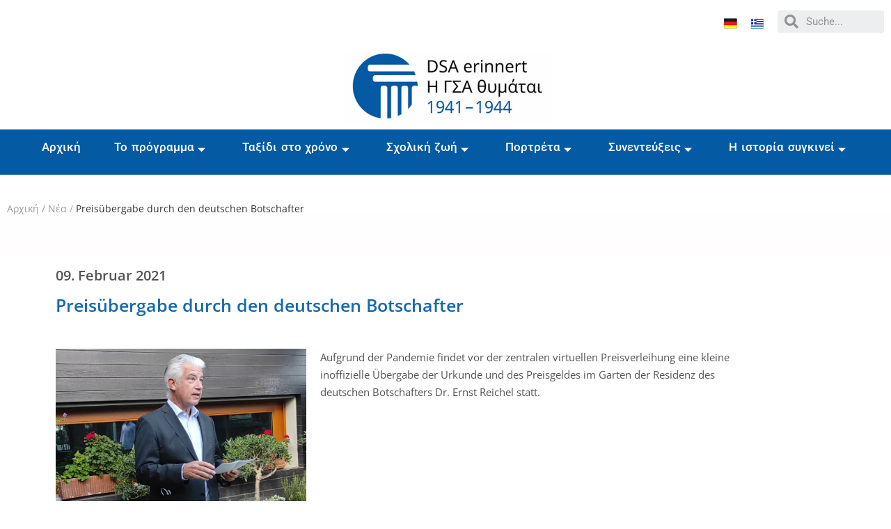

--- FILE ---
content_type: text/html; charset=UTF-8
request_url: https://dsa-erinnert.org/el-news-09-februar-2021/
body_size: 15795
content:
<!DOCTYPE html>
<html lang="de">
<head>
	<meta charset="UTF-8">
		<title>EL-NEWS-09-Februar-2021 &#8211; DSA erinnert</title>
<meta name='robots' content='max-image-preview:large' />
<link rel='dns-prefetch' href='//medien.cedis.fu-berlin.de' />
<link rel="alternate" type="application/rss+xml" title="DSA erinnert &raquo; Feed" href="https://dsa-erinnert.org/feed/" />
<link rel="alternate" type="application/rss+xml" title="DSA erinnert &raquo; Kommentar-Feed" href="https://dsa-erinnert.org/comments/feed/" />
<link rel="alternate" title="oEmbed (JSON)" type="application/json+oembed" href="https://dsa-erinnert.org/wp-json/oembed/1.0/embed?url=https%3A%2F%2Fdsa-erinnert.org%2Fel-news-09-februar-2021%2F" />
<link rel="alternate" title="oEmbed (XML)" type="text/xml+oembed" href="https://dsa-erinnert.org/wp-json/oembed/1.0/embed?url=https%3A%2F%2Fdsa-erinnert.org%2Fel-news-09-februar-2021%2F&#038;format=xml" />
<style id='wp-img-auto-sizes-contain-inline-css'>
img:is([sizes=auto i],[sizes^="auto," i]){contain-intrinsic-size:3000px 1500px}
/*# sourceURL=wp-img-auto-sizes-contain-inline-css */
</style>
<style id='wp-emoji-styles-inline-css'>

	img.wp-smiley, img.emoji {
		display: inline !important;
		border: none !important;
		box-shadow: none !important;
		height: 1em !important;
		width: 1em !important;
		margin: 0 0.07em !important;
		vertical-align: -0.1em !important;
		background: none !important;
		padding: 0 !important;
	}
/*# sourceURL=wp-emoji-styles-inline-css */
</style>
<style id='classic-theme-styles-inline-css'>
/*! This file is auto-generated */
.wp-block-button__link{color:#fff;background-color:#32373c;border-radius:9999px;box-shadow:none;text-decoration:none;padding:calc(.667em + 2px) calc(1.333em + 2px);font-size:1.125em}.wp-block-file__button{background:#32373c;color:#fff;text-decoration:none}
/*# sourceURL=/wp-includes/css/classic-themes.min.css */
</style>
<link rel='stylesheet' id='editorskit-frontend-css' href='https://dsa-erinnert.org/wp-content/plugins/block-options/build/style.build.css?ver=new' media='all' />
<link rel='stylesheet' id='twenty-twenty-one-custom-color-overrides-css' href='https://dsa-erinnert.org/wp-content/themes/twentytwentyone/assets/css/custom-color-overrides.css?ver=2.4' media='all' />
<style id='twenty-twenty-one-custom-color-overrides-inline-css'>
:root .editor-styles-wrapper{--global--color-background: #ffffff;--global--color-primary: #000;--global--color-secondary: #000;--button--color-background: #000;--button--color-text-hover: #000;}
/*# sourceURL=twenty-twenty-one-custom-color-overrides-inline-css */
</style>
<style id='global-styles-inline-css'>
:root{--wp--preset--aspect-ratio--square: 1;--wp--preset--aspect-ratio--4-3: 4/3;--wp--preset--aspect-ratio--3-4: 3/4;--wp--preset--aspect-ratio--3-2: 3/2;--wp--preset--aspect-ratio--2-3: 2/3;--wp--preset--aspect-ratio--16-9: 16/9;--wp--preset--aspect-ratio--9-16: 9/16;--wp--preset--color--black: #000000;--wp--preset--color--cyan-bluish-gray: #abb8c3;--wp--preset--color--white: #FFFFFF;--wp--preset--color--pale-pink: #f78da7;--wp--preset--color--vivid-red: #cf2e2e;--wp--preset--color--luminous-vivid-orange: #ff6900;--wp--preset--color--luminous-vivid-amber: #fcb900;--wp--preset--color--light-green-cyan: #7bdcb5;--wp--preset--color--vivid-green-cyan: #00d084;--wp--preset--color--pale-cyan-blue: #8ed1fc;--wp--preset--color--vivid-cyan-blue: #0693e3;--wp--preset--color--vivid-purple: #9b51e0;--wp--preset--color--dark-gray: #28303D;--wp--preset--color--gray: #39414D;--wp--preset--color--green: #D1E4DD;--wp--preset--color--blue: #D1DFE4;--wp--preset--color--purple: #D1D1E4;--wp--preset--color--red: #E4D1D1;--wp--preset--color--orange: #E4DAD1;--wp--preset--color--yellow: #EEEADD;--wp--preset--gradient--vivid-cyan-blue-to-vivid-purple: linear-gradient(135deg,rgb(6,147,227) 0%,rgb(155,81,224) 100%);--wp--preset--gradient--light-green-cyan-to-vivid-green-cyan: linear-gradient(135deg,rgb(122,220,180) 0%,rgb(0,208,130) 100%);--wp--preset--gradient--luminous-vivid-amber-to-luminous-vivid-orange: linear-gradient(135deg,rgb(252,185,0) 0%,rgb(255,105,0) 100%);--wp--preset--gradient--luminous-vivid-orange-to-vivid-red: linear-gradient(135deg,rgb(255,105,0) 0%,rgb(207,46,46) 100%);--wp--preset--gradient--very-light-gray-to-cyan-bluish-gray: linear-gradient(135deg,rgb(238,238,238) 0%,rgb(169,184,195) 100%);--wp--preset--gradient--cool-to-warm-spectrum: linear-gradient(135deg,rgb(74,234,220) 0%,rgb(151,120,209) 20%,rgb(207,42,186) 40%,rgb(238,44,130) 60%,rgb(251,105,98) 80%,rgb(254,248,76) 100%);--wp--preset--gradient--blush-light-purple: linear-gradient(135deg,rgb(255,206,236) 0%,rgb(152,150,240) 100%);--wp--preset--gradient--blush-bordeaux: linear-gradient(135deg,rgb(254,205,165) 0%,rgb(254,45,45) 50%,rgb(107,0,62) 100%);--wp--preset--gradient--luminous-dusk: linear-gradient(135deg,rgb(255,203,112) 0%,rgb(199,81,192) 50%,rgb(65,88,208) 100%);--wp--preset--gradient--pale-ocean: linear-gradient(135deg,rgb(255,245,203) 0%,rgb(182,227,212) 50%,rgb(51,167,181) 100%);--wp--preset--gradient--electric-grass: linear-gradient(135deg,rgb(202,248,128) 0%,rgb(113,206,126) 100%);--wp--preset--gradient--midnight: linear-gradient(135deg,rgb(2,3,129) 0%,rgb(40,116,252) 100%);--wp--preset--gradient--purple-to-yellow: linear-gradient(160deg, #D1D1E4 0%, #EEEADD 100%);--wp--preset--gradient--yellow-to-purple: linear-gradient(160deg, #EEEADD 0%, #D1D1E4 100%);--wp--preset--gradient--green-to-yellow: linear-gradient(160deg, #D1E4DD 0%, #EEEADD 100%);--wp--preset--gradient--yellow-to-green: linear-gradient(160deg, #EEEADD 0%, #D1E4DD 100%);--wp--preset--gradient--red-to-yellow: linear-gradient(160deg, #E4D1D1 0%, #EEEADD 100%);--wp--preset--gradient--yellow-to-red: linear-gradient(160deg, #EEEADD 0%, #E4D1D1 100%);--wp--preset--gradient--purple-to-red: linear-gradient(160deg, #D1D1E4 0%, #E4D1D1 100%);--wp--preset--gradient--red-to-purple: linear-gradient(160deg, #E4D1D1 0%, #D1D1E4 100%);--wp--preset--font-size--small: 18px;--wp--preset--font-size--medium: 20px;--wp--preset--font-size--large: 24px;--wp--preset--font-size--x-large: 42px;--wp--preset--font-size--extra-small: 16px;--wp--preset--font-size--normal: 20px;--wp--preset--font-size--extra-large: 40px;--wp--preset--font-size--huge: 96px;--wp--preset--font-size--gigantic: 144px;--wp--preset--spacing--20: 0.44rem;--wp--preset--spacing--30: 0.67rem;--wp--preset--spacing--40: 1rem;--wp--preset--spacing--50: 1.5rem;--wp--preset--spacing--60: 2.25rem;--wp--preset--spacing--70: 3.38rem;--wp--preset--spacing--80: 5.06rem;--wp--preset--shadow--natural: 6px 6px 9px rgba(0, 0, 0, 0.2);--wp--preset--shadow--deep: 12px 12px 50px rgba(0, 0, 0, 0.4);--wp--preset--shadow--sharp: 6px 6px 0px rgba(0, 0, 0, 0.2);--wp--preset--shadow--outlined: 6px 6px 0px -3px rgb(255, 255, 255), 6px 6px rgb(0, 0, 0);--wp--preset--shadow--crisp: 6px 6px 0px rgb(0, 0, 0);}:where(.is-layout-flex){gap: 0.5em;}:where(.is-layout-grid){gap: 0.5em;}body .is-layout-flex{display: flex;}.is-layout-flex{flex-wrap: wrap;align-items: center;}.is-layout-flex > :is(*, div){margin: 0;}body .is-layout-grid{display: grid;}.is-layout-grid > :is(*, div){margin: 0;}:where(.wp-block-columns.is-layout-flex){gap: 2em;}:where(.wp-block-columns.is-layout-grid){gap: 2em;}:where(.wp-block-post-template.is-layout-flex){gap: 1.25em;}:where(.wp-block-post-template.is-layout-grid){gap: 1.25em;}.has-black-color{color: var(--wp--preset--color--black) !important;}.has-cyan-bluish-gray-color{color: var(--wp--preset--color--cyan-bluish-gray) !important;}.has-white-color{color: var(--wp--preset--color--white) !important;}.has-pale-pink-color{color: var(--wp--preset--color--pale-pink) !important;}.has-vivid-red-color{color: var(--wp--preset--color--vivid-red) !important;}.has-luminous-vivid-orange-color{color: var(--wp--preset--color--luminous-vivid-orange) !important;}.has-luminous-vivid-amber-color{color: var(--wp--preset--color--luminous-vivid-amber) !important;}.has-light-green-cyan-color{color: var(--wp--preset--color--light-green-cyan) !important;}.has-vivid-green-cyan-color{color: var(--wp--preset--color--vivid-green-cyan) !important;}.has-pale-cyan-blue-color{color: var(--wp--preset--color--pale-cyan-blue) !important;}.has-vivid-cyan-blue-color{color: var(--wp--preset--color--vivid-cyan-blue) !important;}.has-vivid-purple-color{color: var(--wp--preset--color--vivid-purple) !important;}.has-black-background-color{background-color: var(--wp--preset--color--black) !important;}.has-cyan-bluish-gray-background-color{background-color: var(--wp--preset--color--cyan-bluish-gray) !important;}.has-white-background-color{background-color: var(--wp--preset--color--white) !important;}.has-pale-pink-background-color{background-color: var(--wp--preset--color--pale-pink) !important;}.has-vivid-red-background-color{background-color: var(--wp--preset--color--vivid-red) !important;}.has-luminous-vivid-orange-background-color{background-color: var(--wp--preset--color--luminous-vivid-orange) !important;}.has-luminous-vivid-amber-background-color{background-color: var(--wp--preset--color--luminous-vivid-amber) !important;}.has-light-green-cyan-background-color{background-color: var(--wp--preset--color--light-green-cyan) !important;}.has-vivid-green-cyan-background-color{background-color: var(--wp--preset--color--vivid-green-cyan) !important;}.has-pale-cyan-blue-background-color{background-color: var(--wp--preset--color--pale-cyan-blue) !important;}.has-vivid-cyan-blue-background-color{background-color: var(--wp--preset--color--vivid-cyan-blue) !important;}.has-vivid-purple-background-color{background-color: var(--wp--preset--color--vivid-purple) !important;}.has-black-border-color{border-color: var(--wp--preset--color--black) !important;}.has-cyan-bluish-gray-border-color{border-color: var(--wp--preset--color--cyan-bluish-gray) !important;}.has-white-border-color{border-color: var(--wp--preset--color--white) !important;}.has-pale-pink-border-color{border-color: var(--wp--preset--color--pale-pink) !important;}.has-vivid-red-border-color{border-color: var(--wp--preset--color--vivid-red) !important;}.has-luminous-vivid-orange-border-color{border-color: var(--wp--preset--color--luminous-vivid-orange) !important;}.has-luminous-vivid-amber-border-color{border-color: var(--wp--preset--color--luminous-vivid-amber) !important;}.has-light-green-cyan-border-color{border-color: var(--wp--preset--color--light-green-cyan) !important;}.has-vivid-green-cyan-border-color{border-color: var(--wp--preset--color--vivid-green-cyan) !important;}.has-pale-cyan-blue-border-color{border-color: var(--wp--preset--color--pale-cyan-blue) !important;}.has-vivid-cyan-blue-border-color{border-color: var(--wp--preset--color--vivid-cyan-blue) !important;}.has-vivid-purple-border-color{border-color: var(--wp--preset--color--vivid-purple) !important;}.has-vivid-cyan-blue-to-vivid-purple-gradient-background{background: var(--wp--preset--gradient--vivid-cyan-blue-to-vivid-purple) !important;}.has-light-green-cyan-to-vivid-green-cyan-gradient-background{background: var(--wp--preset--gradient--light-green-cyan-to-vivid-green-cyan) !important;}.has-luminous-vivid-amber-to-luminous-vivid-orange-gradient-background{background: var(--wp--preset--gradient--luminous-vivid-amber-to-luminous-vivid-orange) !important;}.has-luminous-vivid-orange-to-vivid-red-gradient-background{background: var(--wp--preset--gradient--luminous-vivid-orange-to-vivid-red) !important;}.has-very-light-gray-to-cyan-bluish-gray-gradient-background{background: var(--wp--preset--gradient--very-light-gray-to-cyan-bluish-gray) !important;}.has-cool-to-warm-spectrum-gradient-background{background: var(--wp--preset--gradient--cool-to-warm-spectrum) !important;}.has-blush-light-purple-gradient-background{background: var(--wp--preset--gradient--blush-light-purple) !important;}.has-blush-bordeaux-gradient-background{background: var(--wp--preset--gradient--blush-bordeaux) !important;}.has-luminous-dusk-gradient-background{background: var(--wp--preset--gradient--luminous-dusk) !important;}.has-pale-ocean-gradient-background{background: var(--wp--preset--gradient--pale-ocean) !important;}.has-electric-grass-gradient-background{background: var(--wp--preset--gradient--electric-grass) !important;}.has-midnight-gradient-background{background: var(--wp--preset--gradient--midnight) !important;}.has-small-font-size{font-size: var(--wp--preset--font-size--small) !important;}.has-medium-font-size{font-size: var(--wp--preset--font-size--medium) !important;}.has-large-font-size{font-size: var(--wp--preset--font-size--large) !important;}.has-x-large-font-size{font-size: var(--wp--preset--font-size--x-large) !important;}
:where(.wp-block-post-template.is-layout-flex){gap: 1.25em;}:where(.wp-block-post-template.is-layout-grid){gap: 1.25em;}
:where(.wp-block-term-template.is-layout-flex){gap: 1.25em;}:where(.wp-block-term-template.is-layout-grid){gap: 1.25em;}
:where(.wp-block-columns.is-layout-flex){gap: 2em;}:where(.wp-block-columns.is-layout-grid){gap: 2em;}
:root :where(.wp-block-pullquote){font-size: 1.5em;line-height: 1.6;}
/*# sourceURL=global-styles-inline-css */
</style>
<link rel='stylesheet' id='fuvideoplayer-css' href='https://medien.cedis.fu-berlin.de/services/fu-player/r05/css/fu-video-player.css?ver=6.9' media='all' />
<link rel='stylesheet' id='mnmwp-frontend-css-css' href='https://dsa-erinnert.org/wp-content/plugins/multilevel-navigation-menu/assets/css/mnmwp-front.css?ver=1.0.1' media='' />
<link rel='stylesheet' id='twenty-twenty-one-style-css' href='https://dsa-erinnert.org/wp-content/themes/twentytwentyone/style.css?ver=2.4' media='all' />
<style id='twenty-twenty-one-style-inline-css'>
:root{--global--color-background: #ffffff;--global--color-primary: #000;--global--color-secondary: #000;--button--color-background: #000;--button--color-text-hover: #000;}
/*# sourceURL=twenty-twenty-one-style-inline-css */
</style>
<link rel='stylesheet' id='twenty-twenty-one-print-style-css' href='https://dsa-erinnert.org/wp-content/themes/twentytwentyone/assets/css/print.css?ver=2.4' media='print' />
<link rel='stylesheet' id='elementskit-parallax-style-css' href='https://dsa-erinnert.org/wp-content/plugins/elementskit/modules/parallax/assets/css/style.css?ver=3.7.5' media='all' />
<link rel='stylesheet' id='elementor-icons-css' href='https://dsa-erinnert.org/wp-content/plugins/elementor/assets/lib/eicons/css/elementor-icons.min.css?ver=5.44.0' media='all' />
<link rel='stylesheet' id='elementor-frontend-css' href='https://dsa-erinnert.org/wp-content/plugins/elementor/assets/css/frontend.min.css?ver=3.33.4' media='all' />
<link rel='stylesheet' id='elementor-post-691-css' href='https://dsa-erinnert.org/wp-content/uploads/elementor/css/post-691.css?ver=1765882880' media='all' />
<link rel='stylesheet' id='elementor-pro-css' href='https://dsa-erinnert.org/wp-content/plugins/elementor-pro/assets/css/frontend.min.css?ver=3.1.0' media='all' />
<link rel='stylesheet' id='cotton-css' href='https://dsa-erinnert.org/wp-content/plugins/elementskit/modules/mouse-cursor/assets/css/style.css?ver=3.7.5' media='all' />
<link rel='stylesheet' id='widget-image-css' href='https://dsa-erinnert.org/wp-content/plugins/elementor/assets/css/widget-image.min.css?ver=3.33.4' media='all' />
<link rel='stylesheet' id='elementor-icons-shared-0-css' href='https://dsa-erinnert.org/wp-content/plugins/elementor/assets/lib/font-awesome/css/fontawesome.min.css?ver=5.15.3' media='all' />
<link rel='stylesheet' id='elementor-icons-fa-solid-css' href='https://dsa-erinnert.org/wp-content/plugins/elementor/assets/lib/font-awesome/css/solid.min.css?ver=5.15.3' media='all' />
<link rel='stylesheet' id='widget-spacer-css' href='https://dsa-erinnert.org/wp-content/plugins/elementor/assets/css/widget-spacer.min.css?ver=3.33.4' media='all' />
<link rel='stylesheet' id='widget-heading-css' href='https://dsa-erinnert.org/wp-content/plugins/elementor/assets/css/widget-heading.min.css?ver=3.33.4' media='all' />
<link rel='stylesheet' id='elementor-post-28686-css' href='https://dsa-erinnert.org/wp-content/uploads/elementor/css/post-28686.css?ver=1765920318' media='all' />
<link rel='stylesheet' id='ekit-widget-styles-css' href='https://dsa-erinnert.org/wp-content/plugins/elementskit-lite/widgets/init/assets/css/widget-styles.css?ver=3.7.7' media='all' />
<link rel='stylesheet' id='ekit-widget-styles-pro-css' href='https://dsa-erinnert.org/wp-content/plugins/elementskit/widgets/init/assets/css/widget-styles-pro.css?ver=3.7.5' media='all' />
<link rel='stylesheet' id='ekit-responsive-css' href='https://dsa-erinnert.org/wp-content/plugins/elementskit-lite/widgets/init/assets/css/responsive.css?ver=3.7.7' media='all' />
<link rel='stylesheet' id='widget-icon-list-css' href='https://dsa-erinnert.org/wp-content/plugins/elementor/assets/css/widget-icon-list.min.css?ver=3.33.4' media='all' />
<link rel='stylesheet' id='elementor-gf-local-roboto-css' href='https://dsa-erinnert.org/wp-content/uploads/elementor/google-fonts/css/roboto.css?ver=1742988835' media='all' />
<link rel='stylesheet' id='elementor-gf-local-robotoslab-css' href='https://dsa-erinnert.org/wp-content/uploads/elementor/google-fonts/css/robotoslab.css?ver=1742988839' media='all' />
<link rel='stylesheet' id='elementor-gf-local-opensans-css' href='https://dsa-erinnert.org/wp-content/uploads/elementor/google-fonts/css/opensans.css?ver=1742988849' media='all' />
<link rel='stylesheet' id='elementor-icons-ekiticons-css' href='https://dsa-erinnert.org/wp-content/plugins/elementskit-lite/modules/elementskit-icon-pack/assets/css/ekiticons.css?ver=3.7.7' media='all' />
<script src="https://medien.cedis.fu-berlin.de/services/fu-player/r05/js/fu-video-player.min.js?ver=6.9" id="fuvideoplayer-js"></script>
<script src="https://dsa-erinnert.org/wp-content/plugins/advancedPlaylist/wp/apl_js_helpers.js?ver=6.9" id="apl_js_helpers-js"></script>
<script src="https://dsa-erinnert.org/wp-includes/js/jquery/jquery.min.js?ver=3.7.1" id="jquery-core-js"></script>
<script src="https://dsa-erinnert.org/wp-includes/js/jquery/jquery-migrate.min.js?ver=3.4.1" id="jquery-migrate-js"></script>
<script src="https://dsa-erinnert.org/wp-content/plugins/multilevel-navigation-menu/assets/js/mnmwp-front.js?ver=1.0.1" id="mnmwp-frontend-js-js"></script>
<script id="remove-uppercase-accents-js-extra">
var rua = {"accents":[{"original":"\u0386\u0399","convert":"\u0391\u03aa"},{"original":"\u0386\u03a5","convert":"\u0391\u03ab"},{"original":"\u0388\u0399","convert":"\u0395\u03aa"},{"original":"\u038c\u0399","convert":"\u039f\u03aa"},{"original":"\u0388\u03a5","convert":"\u0395\u03ab"},{"original":"\u038c\u03a5","convert":"\u039f\u03ab"},{"original":"\u03ac\u03b9","convert":"\u03b1\u03ca"},{"original":"\u03ad\u03b9","convert":"\u03b5\u03ca"},{"original":"\u0386\u03c5","convert":"\u03b1\u03cb"},{"original":"\u03ac\u03c5","convert":"\u03b1\u03cb"},{"original":"\u03cc\u03b9","convert":"\u03bf\u03ca"},{"original":"\u0388\u03c5","convert":"\u03b5\u03cb"},{"original":"\u03ad\u03c5","convert":"\u03b5\u03cb"},{"original":"\u03cc\u03c5","convert":"\u03bf\u03cb"},{"original":"\u038c\u03c5","convert":"\u03bf\u03cb"},{"original":"\u0386","convert":"\u0391"},{"original":"\u03ac","convert":"\u03b1"},{"original":"\u0388","convert":"\u0395"},{"original":"\u03ad","convert":"\u03b5"},{"original":"\u0389","convert":"\u0397"},{"original":"\u03ae","convert":"\u03b7"},{"original":"\u038a","convert":"\u0399"},{"original":"\u03aa","convert":"\u0399"},{"original":"\u03af","convert":"\u03b9"},{"original":"\u0390","convert":"\u03ca"},{"original":"\u038c","convert":"\u039f"},{"original":"\u03cc","convert":"\u03bf"},{"original":"\u038e","convert":"\u03a5"},{"original":"\u03cd","convert":"\u03c5"},{"original":"\u03b0","convert":"\u03cb"},{"original":"\u038f","convert":"\u03a9"},{"original":"\u03ce","convert":"\u03c9"}],"selectors":"","selAction":"include"};
//# sourceURL=remove-uppercase-accents-js-extra
</script>
<script src="https://dsa-erinnert.org/wp-content/plugins/remove-uppercase-accents/js/remove-uppercase-accents.js?ver=6.9" id="remove-uppercase-accents-js"></script>
<script src="https://dsa-erinnert.org/wp-content/plugins/elementskit/modules/parallax/assets/js/jarallax.js?ver=3.7.5" id="jarallax-js"></script>
<link rel="https://api.w.org/" href="https://dsa-erinnert.org/wp-json/" /><link rel="alternate" title="JSON" type="application/json" href="https://dsa-erinnert.org/wp-json/wp/v2/pages/28686" /><link rel="EditURI" type="application/rsd+xml" title="RSD" href="https://dsa-erinnert.org/xmlrpc.php?rsd" />
<meta name="generator" content="WordPress 6.9" />
<link rel="canonical" href="https://dsa-erinnert.org/el-news-09-februar-2021/" />
<link rel='shortlink' href='https://dsa-erinnert.org/?p=28686' />
		<script type="text/javascript">
			my_timeline_front_ajax_nonce="66367e9a6a";
			my_timeline_front_ajax_url="https://dsa-erinnert.org/wp-admin/admin-ajax.php";
		</script>
		<link href="https://fonts.googleapis.com/css?family=Montserrat" rel="stylesheet" type="text/css"><meta name="generator" content="Elementor 3.33.4; features: additional_custom_breakpoints; settings: css_print_method-external, google_font-enabled, font_display-auto">
<script type="text/javascript">var elementskit_module_parallax_url = "https://dsa-erinnert.org/wp-content/plugins/elementskit/modules/parallax/";</script>			<style>
				.e-con.e-parent:nth-of-type(n+4):not(.e-lazyloaded):not(.e-no-lazyload),
				.e-con.e-parent:nth-of-type(n+4):not(.e-lazyloaded):not(.e-no-lazyload) * {
					background-image: none !important;
				}
				@media screen and (max-height: 1024px) {
					.e-con.e-parent:nth-of-type(n+3):not(.e-lazyloaded):not(.e-no-lazyload),
					.e-con.e-parent:nth-of-type(n+3):not(.e-lazyloaded):not(.e-no-lazyload) * {
						background-image: none !important;
					}
				}
				@media screen and (max-height: 640px) {
					.e-con.e-parent:nth-of-type(n+2):not(.e-lazyloaded):not(.e-no-lazyload),
					.e-con.e-parent:nth-of-type(n+2):not(.e-lazyloaded):not(.e-no-lazyload) * {
						background-image: none !important;
					}
				}
			</style>
			<style id="custom-background-css">
body.custom-background { background-color: #ffffff; }
</style>
	<link rel="icon" href="https://dsa-erinnert.org/wp-content/uploads/2022/07/logo-small-new.png" sizes="32x32" />
<link rel="icon" href="https://dsa-erinnert.org/wp-content/uploads/2022/07/logo-small-new.png" sizes="192x192" />
<link rel="apple-touch-icon" href="https://dsa-erinnert.org/wp-content/uploads/2022/07/logo-small-new.png" />
<meta name="msapplication-TileImage" content="https://dsa-erinnert.org/wp-content/uploads/2022/07/logo-small-new.png" />
   
   <style>
                    
                        .timeline-post-10080 .timeline-title, .timeline-post-10080 .events-content h2, .timeline-post-10080 h1, .timeline-post-10080 .timeline-4-content h3, .timeline-post-10080 .timeline .swiper-slide .timeline-title, .timeline-post-10080 .timeline__section .the-title, .timeline-post-10080 .timeline-ver-7-timeline__content h2, .timeline-post-10080 .timeline h3.timeline-title, .timeline-post-10080 .event input[type="radio"]:checked ~ .content-perspective .content-inner h3, .timeline-post-10080 .member-infos .member-title {
                color: #055AA4;
            }
            
                        .timeline-post-10080 .timeline-dots button, .timeline-post-10080 .timeline-info, .timeline-post-10080 #mainCont, .timeline-post-10080 .tl-nav li div, .timeline-post-10080 .tl-year p, .timeline-post-10080 .vertical-10-item:before, .timeline-post-10080 .timeline .swiper-slide .timeline-year, .timeline-post-10080 .timeline__section .milestone, .vertical-4.timeline-post-10080 .timeline__content-title, .timeline-post-10080 .timeline-ver-7-timeline__date, .timeline-post-10080 .thumb span, .timeline-post-10080 .event input[type="radio"]:checked ~ .thumb span {
                color: #055AA4;
            }
            
                        .timeline-post-10080 p, .timeline-post-10080 .timeline-text, .timeline-post-10080 #mainCont p, .timeline-post-10080 .timeline .swiper-slide-active .timeline-text, .timeline-post-10080 .timeline__section p, .vertical-4.timeline-post-10080 .timeline__content-desc, .timeline-post-10080 .timeline-ver-7-timeline__content p, .timeline-post-10080 .event input[type="radio"]:checked ~ .content-perspective .content-inner p {
                color: #060606;
            }
            
                        
            
            
                        
                        
            
                        .vertical-4.timeline-post-10080 .timeline-item:before {
                color: #055AA4;
                border-color: #055AA4;
            }
                      

            
            
            
            
            
                    
                        .timeline-post-6651 .timeline-title, .timeline-post-6651 .events-content h2, .timeline-post-6651 h1, .timeline-post-6651 .timeline-4-content h3, .timeline-post-6651 .timeline .swiper-slide .timeline-title, .timeline-post-6651 .timeline__section .the-title, .timeline-post-6651 .timeline-ver-7-timeline__content h2, .timeline-post-6651 .timeline h3.timeline-title, .timeline-post-6651 .event input[type="radio"]:checked ~ .content-perspective .content-inner h3, .timeline-post-6651 .member-infos .member-title {
                color: #055AA4;
            }
            
            
                        .timeline-post-6651 p, .timeline-post-6651 .timeline-text, .timeline-post-6651 #mainCont p, .timeline-post-6651 .timeline .swiper-slide-active .timeline-text, .timeline-post-6651 .timeline__section p, .vertical-4.timeline-post-6651 .timeline__content-desc, .timeline-post-6651 .timeline-ver-7-timeline__content p, .timeline-post-6651 .event input[type="radio"]:checked ~ .content-perspective .content-inner p {
                color: #AC2323;
            }
            
                        
                        .timeline-post-6651 .events a.selected::after {
                background-color: #055AA4;
                border-color: #055AA4;
            }
            
                        .timeline-post-6651 .timeline-marker:before, .timeline-post-6651 .timeline .swiper-pagination-bullet::before {
                background: #055AA4;
            }
            
                        .timeline-post-6651 .events a.older-event::after {
                border-color: #055AA4;
                border-color: #055AA4;
            }
                        
                        .timeline-post-6651 .timeline-horizontal-2-navigation a, .timeline-post-6651 .timeline-ver-7-timeline__img .icon-vertical7 {
                color: #00FF00;
            }
                        
            
                        .vertical-4.timeline-post-6651 .timeline-item:before {
                color: #055AA4;
                border-color: #055AA4;
            }
                      

            
            
            
            
            
            </style>

    	<meta name="viewport" content="width=device-width, initial-scale=1.0, viewport-fit=cover" /></head>
<body class="wp-singular page-template page-template-elementor_canvas page page-id-28686 custom-background wp-embed-responsive wp-theme-twentytwentyone is-light-theme has-background-white no-js singular elementor-default elementor-template-canvas elementor-kit-691 elementor-page elementor-page-28686">
			<div data-elementor-type="wp-page" data-elementor-id="28686" class="elementor elementor-28686">
						<section class="elementor-section elementor-top-section elementor-element elementor-element-5bf2e02a elementor-section-full_width elementor-section-height-default elementor-section-height-default" data-id="5bf2e02a" data-element_type="section" data-settings="{&quot;ekit_has_onepagescroll_dot&quot;:&quot;yes&quot;}">
						<div class="elementor-container elementor-column-gap-default">
					<div class="elementor-column elementor-col-25 elementor-top-column elementor-element elementor-element-7d86b5a8" data-id="7d86b5a8" data-element_type="column">
			<div class="elementor-widget-wrap">
							</div>
		</div>
				<div class="elementor-column elementor-col-25 elementor-top-column elementor-element elementor-element-457e191d" data-id="457e191d" data-element_type="column">
			<div class="elementor-widget-wrap elementor-element-populated">
						<div class="elementor-element elementor-element-62d4e405 elementor-widget elementor-widget-image" data-id="62d4e405" data-element_type="widget" data-settings="{&quot;ekit_we_effect_on&quot;:&quot;none&quot;}" data-widget_type="image.default">
				<div class="elementor-widget-container">
																<a href="https://dsa-erinnert.org/news-09-februar-2021/">
							<img decoding="async" width="24" height="24" src="https://dsa-erinnert.org/wp-content/uploads/2022/07/1Germany-Flag-icon.png" class="attachment-full size-full wp-image-16873" alt="" style="width:100%;height:100%;max-width:24px" />								</a>
															</div>
				</div>
					</div>
		</div>
				<div class="elementor-column elementor-col-25 elementor-top-column elementor-element elementor-element-bf632d0" data-id="bf632d0" data-element_type="column">
			<div class="elementor-widget-wrap elementor-element-populated">
						<div class="elementor-element elementor-element-29084924 elementor-widget elementor-widget-image" data-id="29084924" data-element_type="widget" data-settings="{&quot;ekit_we_effect_on&quot;:&quot;none&quot;}" data-widget_type="image.default">
				<div class="elementor-widget-container">
																<a href="https://dsa-erinnert.org/el-news-09-februar-2021/">
							<img decoding="async" width="24" height="24" src="https://dsa-erinnert.org/wp-content/uploads/2022/07/1Greece-Flag-icon.png" class="attachment-full size-full wp-image-16872" alt="" style="width:100%;height:100%;max-width:24px" />								</a>
															</div>
				</div>
					</div>
		</div>
				<div class="elementor-column elementor-col-25 elementor-top-column elementor-element elementor-element-4ce1a176" data-id="4ce1a176" data-element_type="column">
			<div class="elementor-widget-wrap elementor-element-populated">
						<div class="elementor-element elementor-element-530b5872 elementor-search-form--skin-minimal elementor-widget elementor-widget-search-form" data-id="530b5872" data-element_type="widget" data-settings="{&quot;skin&quot;:&quot;minimal&quot;,&quot;ekit_we_effect_on&quot;:&quot;none&quot;}" data-widget_type="search-form.default">
				<div class="elementor-widget-container">
							<form class="elementor-search-form" role="search" action="https://dsa-erinnert.org" method="get">
									<div class="elementor-search-form__container">
									<div class="elementor-search-form__icon">
						<i class="fa fa-search" aria-hidden="true"></i>
						<span class="elementor-screen-only">Suche</span>
					</div>
								<input placeholder="Suche..." class="elementor-search-form__input" type="search" name="s" title="Suche" value="">
															</div>
		</form>
						</div>
				</div>
					</div>
		</div>
					</div>
		</section>
				<section class="elementor-section elementor-top-section elementor-element elementor-element-2ac7ecf4 elementor-section-boxed elementor-section-height-default elementor-section-height-default" data-id="2ac7ecf4" data-element_type="section" data-settings="{&quot;ekit_has_onepagescroll_dot&quot;:&quot;yes&quot;}">
						<div class="elementor-container elementor-column-gap-default">
					<div class="elementor-column elementor-col-100 elementor-top-column elementor-element elementor-element-71f825fa" data-id="71f825fa" data-element_type="column">
			<div class="elementor-widget-wrap elementor-element-populated">
						<div class="elementor-element elementor-element-1ff4a635 elementor-widget elementor-widget-image" data-id="1ff4a635" data-element_type="widget" data-settings="{&quot;ekit_we_effect_on&quot;:&quot;none&quot;}" data-widget_type="image.default">
				<div class="elementor-widget-container">
															<img decoding="async" src="https://dsa-erinnert.org/wp-content/uploads/2022/07/LOGO2.jpg" title="LOGO2" alt="LOGO2" loading="lazy" />															</div>
				</div>
					</div>
		</div>
					</div>
		</section>
				<section class="elementor-section elementor-top-section elementor-element elementor-element-33e36bb1 elementor-section-full_width elementor-section-height-default elementor-section-height-default" data-id="33e36bb1" data-element_type="section" data-settings="{&quot;ekit_has_onepagescroll_dot&quot;:&quot;yes&quot;}">
						<div class="elementor-container elementor-column-gap-no">
					<div class="elementor-column elementor-col-100 elementor-top-column elementor-element elementor-element-4b1db0c6" data-id="4b1db0c6" data-element_type="column">
			<div class="elementor-widget-wrap elementor-element-populated">
						<div class="elementor-element elementor-element-5fa7769d elementor-widget elementor-widget-ekit-nav-menu" data-id="5fa7769d" data-element_type="widget" data-settings="{&quot;ekit_we_effect_on&quot;:&quot;none&quot;}" data-widget_type="ekit-nav-menu.default">
				<div class="elementor-widget-container">
							<nav class="ekit-wid-con ekit_menu_responsive_tablet" 
			data-hamburger-icon="" 
			data-hamburger-icon-type="icon" 
			data-responsive-breakpoint="1024">
			            <button class="elementskit-menu-hamburger elementskit-menu-toggler"  type="button" aria-label="hamburger-icon">
                                    <span class="elementskit-menu-hamburger-icon"></span><span class="elementskit-menu-hamburger-icon"></span><span class="elementskit-menu-hamburger-icon"></span>
                            </button>
            <div id="ekit-megamenu-el-main-menu" class="elementskit-menu-container elementskit-menu-offcanvas-elements elementskit-navbar-nav-default ekit-nav-menu-one-page-yes ekit-nav-dropdown-hover"><ul id="menu-el-main-menu" class="elementskit-navbar-nav elementskit-menu-po-center submenu-click-on-icon"><li id="menu-item-16514" class="menu-item menu-item-type-post_type menu-item-object-page menu-item-16514 nav-item elementskit-mobile-builder-content" data-vertical-menu=750px><a href="https://dsa-erinnert.org/gr/" class="ekit-menu-nav-link">Αρχική</a></li>
<li id="menu-item-26523" class="menu-item menu-item-type-post_type menu-item-object-page menu-item-has-children menu-item-26523 nav-item elementskit-dropdown-has relative_position elementskit-dropdown-menu-default_width elementskit-mobile-builder-content" data-vertical-menu=750px><a href="https://dsa-erinnert.org/el-unser-projekt/" class="ekit-menu-nav-link ekit-menu-dropdown-toggle">Το πρόγραμμα<i class="elementskit-submenu-indicator icon icon-arrow-point-to-down" aria-hidden="true"></i></a>
<ul class="elementskit-dropdown elementskit-submenu-panel">
	<li id="menu-item-26524" class="menu-item menu-item-type-post_type menu-item-object-page menu-item-26524 nav-item elementskit-mobile-builder-content" data-vertical-menu=750px><a href="https://dsa-erinnert.org/projektbeschreibung-gr/" class=" dropdown-item">Περιγραφή</a>	<li id="menu-item-26525" class="menu-item menu-item-type-post_type menu-item-object-page menu-item-26525 nav-item elementskit-mobile-builder-content" data-vertical-menu=750px><a href="https://dsa-erinnert.org/el-projektaktivitaeten/" class=" dropdown-item">Δραστηριότητες</a>	<li id="menu-item-26526" class="menu-item menu-item-type-post_type menu-item-object-page menu-item-26526 nav-item elementskit-mobile-builder-content" data-vertical-menu=750px><a href="https://dsa-erinnert.org/el-team/" class=" dropdown-item">Ομάδες</a>	<li id="menu-item-26527" class="menu-item menu-item-type-post_type menu-item-object-page menu-item-26527 nav-item elementskit-mobile-builder-content" data-vertical-menu=750px><a href="https://dsa-erinnert.org/el-kooperationspartner/" class=" dropdown-item">Συνεργασίες</a>	<li id="menu-item-26528" class="menu-item menu-item-type-post_type menu-item-object-page menu-item-26528 nav-item elementskit-mobile-builder-content" data-vertical-menu=750px><a href="https://dsa-erinnert.org/el-danksagungen/" class=" dropdown-item">Ευχαριστίες</a></ul>
</li>
<li id="menu-item-26529" class="menu-item menu-item-type-post_type menu-item-object-page menu-item-has-children menu-item-26529 nav-item elementskit-dropdown-has relative_position elementskit-dropdown-menu-default_width elementskit-mobile-builder-content" data-vertical-menu=750px><a href="https://dsa-erinnert.org/el-zeitreise/" class="ekit-menu-nav-link ekit-menu-dropdown-toggle">Ταξίδι στο χρόνο<i class="elementskit-submenu-indicator icon icon-arrow-point-to-down" aria-hidden="true"></i></a>
<ul class="elementskit-dropdown elementskit-submenu-panel">
	<li id="menu-item-26530" class="menu-item menu-item-type-post_type menu-item-object-page menu-item-26530 nav-item elementskit-mobile-builder-content" data-vertical-menu=750px><a href="https://dsa-erinnert.org/el-geschichte-griechenlands/" class=" dropdown-item">Ελλάδα (1936-1944)</a>	<li id="menu-item-26531" class="menu-item menu-item-type-post_type menu-item-object-page menu-item-26531 nav-item elementskit-mobile-builder-content" data-vertical-menu=750px><a href="https://dsa-erinnert.org/el-geschichte-deutschlands/" class=" dropdown-item">Γερμανία (1933-1945)</a>	<li id="menu-item-26532" class="menu-item menu-item-type-post_type menu-item-object-page menu-item-26532 nav-item elementskit-mobile-builder-content" data-vertical-menu=750px><a href="https://dsa-erinnert.org/el-geschichte-der-dsa/" class=" dropdown-item">Γερμανική Σχολή Αθηνών (1931-1944)</a>	<li id="menu-item-26533" class="menu-item menu-item-type-post_type menu-item-object-page menu-item-26533 nav-item elementskit-mobile-builder-content" data-vertical-menu=750px><a href="https://dsa-erinnert.org/el-interaktiver-stadtplan/" class=" dropdown-item">Διαδραστικός χάρτης</a></ul>
</li>
<li id="menu-item-26534" class="menu-item menu-item-type-post_type menu-item-object-page menu-item-has-children menu-item-26534 nav-item elementskit-dropdown-has relative_position elementskit-dropdown-menu-default_width elementskit-mobile-builder-content" data-vertical-menu=750px><a href="https://dsa-erinnert.org/el-schulalltag/" class="ekit-menu-nav-link ekit-menu-dropdown-toggle">Σχολική ζωή<i class="elementskit-submenu-indicator icon icon-arrow-point-to-down" aria-hidden="true"></i></a>
<ul class="elementskit-dropdown elementskit-submenu-panel">
	<li id="menu-item-26535" class="menu-item menu-item-type-post_type menu-item-object-page menu-item-26535 nav-item elementskit-mobile-builder-content" data-vertical-menu=750px><a href="https://dsa-erinnert.org/el-schule-unterm-hakenkreuz/" class=" dropdown-item">Το σχολείο υπό τη σβάστικα</a>	<li id="menu-item-26536" class="menu-item menu-item-type-post_type menu-item-object-page menu-item-26536 nav-item elementskit-mobile-builder-content" data-vertical-menu=750px><a href="https://dsa-erinnert.org/el-alltag/" class=" dropdown-item">Καθημερινότητα</a>	<li id="menu-item-26537" class="menu-item menu-item-type-post_type menu-item-object-page menu-item-26537 nav-item elementskit-mobile-builder-content" data-vertical-menu=750px><a href="https://dsa-erinnert.org/el-lehrerkonferenzen/" class=" dropdown-item">Συνεδριάσεις του συλλόγου διδασκόντων</a></ul>
</li>
<li id="menu-item-26538" class="menu-item menu-item-type-post_type menu-item-object-page menu-item-has-children menu-item-26538 nav-item elementskit-dropdown-has relative_position elementskit-dropdown-menu-default_width elementskit-mobile-builder-content" data-vertical-menu=750px><a href="https://dsa-erinnert.org/el-portraits/" class="ekit-menu-nav-link ekit-menu-dropdown-toggle">Πορτρέτα<i class="elementskit-submenu-indicator icon icon-arrow-point-to-down" aria-hidden="true"></i></a>
<ul class="elementskit-dropdown elementskit-submenu-panel">
	<li id="menu-item-26540" class="menu-item menu-item-type-post_type menu-item-object-page menu-item-has-children menu-item-26540 nav-item elementskit-dropdown-has relative_position elementskit-dropdown-menu-default_width elementskit-mobile-builder-content" data-vertical-menu=750px><a href="https://dsa-erinnert.org/el-schulerlnnen/" class=" dropdown-item">Μαθήτριες και μαθητές<i class="elementskit-submenu-indicator icon icon-arrow-point-to-down" aria-hidden="true"></i></a>
	<ul class="elementskit-dropdown elementskit-submenu-panel">
		<li id="menu-item-26541" class="menu-item menu-item-type-post_type menu-item-object-page menu-item-26541 nav-item elementskit-mobile-builder-content" data-vertical-menu=750px><a href="https://dsa-erinnert.org/el-fabian/" class=" dropdown-item">Φάμπιαν</a>		<li id="menu-item-26542" class="menu-item menu-item-type-post_type menu-item-object-page menu-item-26542 nav-item elementskit-mobile-builder-content" data-vertical-menu=750px><a href="https://dsa-erinnert.org/el-johann/" class=" dropdown-item">Γιόχαν</a>		<li id="menu-item-26543" class="menu-item menu-item-type-post_type menu-item-object-page menu-item-26543 nav-item elementskit-mobile-builder-content" data-vertical-menu=750px><a href="https://dsa-erinnert.org/el-katherina/" class=" dropdown-item">Κατερίνα</a>		<li id="menu-item-26544" class="menu-item menu-item-type-post_type menu-item-object-page menu-item-26544 nav-item elementskit-mobile-builder-content" data-vertical-menu=750px><a href="https://dsa-erinnert.org/el-markus/" class=" dropdown-item">Μάρκους</a>		<li id="menu-item-26545" class="menu-item menu-item-type-post_type menu-item-object-page menu-item-26545 nav-item elementskit-mobile-builder-content" data-vertical-menu=750px><a href="https://dsa-erinnert.org/el-nefeli/" class=" dropdown-item">Νεφέλη</a>		<li id="menu-item-26546" class="menu-item menu-item-type-post_type menu-item-object-page menu-item-26546 nav-item elementskit-mobile-builder-content" data-vertical-menu=750px><a href="https://dsa-erinnert.org/el-rosalie/" class=" dropdown-item">Ροζαλί</a>	</ul>
	<li id="menu-item-26539" class="menu-item menu-item-type-post_type menu-item-object-page menu-item-has-children menu-item-26539 nav-item elementskit-dropdown-has relative_position elementskit-dropdown-menu-default_width elementskit-mobile-builder-content" data-vertical-menu=750px><a href="https://dsa-erinnert.org/el-lehrerlnnen/" class=" dropdown-item">Καθηγήτριες και καθηγητές<i class="elementskit-submenu-indicator icon icon-arrow-point-to-down" aria-hidden="true"></i></a>
	<ul class="elementskit-dropdown elementskit-submenu-panel">
		<li id="menu-item-26549" class="menu-item menu-item-type-post_type menu-item-object-page menu-item-26549 nav-item elementskit-mobile-builder-content" data-vertical-menu=750px><a href="https://dsa-erinnert.org/el-helmut-greulich/" class=" dropdown-item">Χέλμουτ Γκρόιλιχ</a>		<li id="menu-item-26547" class="menu-item menu-item-type-post_type menu-item-object-page menu-item-26547 nav-item elementskit-mobile-builder-content" data-vertical-menu=750px><a href="https://dsa-erinnert.org/el-elizabeth-von-hauff/" class=" dropdown-item">Ελίζαμπετ φον Χάουφ</a>		<li id="menu-item-26548" class="menu-item menu-item-type-post_type menu-item-object-page menu-item-26548 nav-item elementskit-mobile-builder-content" data-vertical-menu=750px><a href="https://dsa-erinnert.org/el-ernst-lichtenstein/" class=" dropdown-item">Ερνστ Λίχτενσταϊν</a>		<li id="menu-item-26550" class="menu-item menu-item-type-post_type menu-item-object-page menu-item-26550 nav-item elementskit-mobile-builder-content" data-vertical-menu=750px><a href="https://dsa-erinnert.org/el-viktor-poeschl/" class=" dropdown-item">Βίκτορ Παισλ</a>		<li id="menu-item-26551" class="menu-item menu-item-type-post_type menu-item-object-page menu-item-26551 nav-item elementskit-mobile-builder-content" data-vertical-menu=750px><a href="https://dsa-erinnert.org/el-hans-wende/" class=" dropdown-item">Χανς Βέντε</a>	</ul>
</ul>
</li>
<li id="menu-item-26980" class="menu-item menu-item-type-post_type menu-item-object-page menu-item-has-children menu-item-26980 nav-item elementskit-dropdown-has relative_position elementskit-dropdown-menu-default_width elementskit-mobile-builder-content" data-vertical-menu=750px><a href="https://dsa-erinnert.org/el-interviews/" class="ekit-menu-nav-link ekit-menu-dropdown-toggle">Συνεντεύξεις<i class="elementskit-submenu-indicator icon icon-arrow-point-to-down" aria-hidden="true"></i></a>
<ul class="elementskit-dropdown elementskit-submenu-panel">
	<li id="menu-item-26981" class="menu-item menu-item-type-post_type menu-item-object-page menu-item-26981 nav-item elementskit-mobile-builder-content" data-vertical-menu=750px><a href="https://dsa-erinnert.org/el-vassilis-mavridis/" class=" dropdown-item">Βασίλης Μαυρίδης</a>	<li id="menu-item-26982" class="menu-item menu-item-type-post_type menu-item-object-page menu-item-26982 nav-item elementskit-mobile-builder-content" data-vertical-menu=750px><a href="https://dsa-erinnert.org/el-fokion-fotiadis-negrepontis/" class=" dropdown-item">Φωκίων Φωτιάδης-Νεγρεπόντης</a>	<li id="menu-item-26983" class="menu-item menu-item-type-post_type menu-item-object-page menu-item-26983 nav-item elementskit-mobile-builder-content" data-vertical-menu=750px><a href="https://dsa-erinnert.org/el-brunke-kullik/" class=" dropdown-item">Annette Brunke-Kullik (μόνο στα γερμανικά)</a>	<li id="menu-item-26984" class="menu-item menu-item-type-post_type menu-item-object-page menu-item-26984 nav-item elementskit-mobile-builder-content" data-vertical-menu=750px><a href="https://dsa-erinnert.org/el-greve-epstein/" class=" dropdown-item">Thomas Phöbos Greve και Richard Epstein (μόνο στα γερμανικά)</a>	<li id="menu-item-26985" class="menu-item menu-item-type-post_type menu-item-object-page menu-item-26985 nav-item elementskit-mobile-builder-content" data-vertical-menu=750px><a href="https://dsa-erinnert.org/el-nicolas-apostolopoulos/" class=" dropdown-item">Nicolas Apostolopoulos (μόνο στα γερμανικά)</a></ul>
</li>
<li id="menu-item-27002" class="menu-item menu-item-type-post_type menu-item-object-page menu-item-has-children menu-item-27002 nav-item elementskit-dropdown-has relative_position elementskit-dropdown-menu-default_width elementskit-mobile-builder-content" data-vertical-menu=750px><a href="https://dsa-erinnert.org/el-geschichte_bewegt/" class="ekit-menu-nav-link ekit-menu-dropdown-toggle">Η ιστορία συγκινεί<i class="elementskit-submenu-indicator icon icon-arrow-point-to-down" aria-hidden="true"></i></a>
<ul class="elementskit-dropdown elementskit-submenu-panel">
	<li id="menu-item-27003" class="menu-item menu-item-type-post_type menu-item-object-page menu-item-27003 nav-item elementskit-mobile-builder-content" data-vertical-menu=750px><a href="https://dsa-erinnert.org/el-gemeinsam-erinnern/" class=" dropdown-item">Για μια κοινή ιστορική μνήμη</a>	<li id="menu-item-27004" class="menu-item menu-item-type-post_type menu-item-object-page menu-item-27004 nav-item elementskit-mobile-builder-content" data-vertical-menu=750px><a href="https://dsa-erinnert.org/el-von-den-anfaengen/" class=" dropdown-item">Οι πρώτες μαθητικές συναντήσεις</a>	<li id="menu-item-27005" class="menu-item menu-item-type-post_type menu-item-object-page menu-item-27005 nav-item elementskit-mobile-builder-content" data-vertical-menu=750px><a href="https://dsa-erinnert.org/el-17-jahre-begegnungen/" class=" dropdown-item">17 χρόνια μαθητικές συναντήσεις</a>	<li id="menu-item-27006" class="menu-item menu-item-type-post_type menu-item-object-page menu-item-27006 nav-item elementskit-mobile-builder-content" data-vertical-menu=750px><a href="https://dsa-erinnert.org/el-hoehepunkte/" class=" dropdown-item">Κορυφαίες στιγμές</a></ul>
</li>
<li id="menu-item-29608" class="menu-item menu-item-type-post_type menu-item-object-page menu-item-29608 nav-item elementskit-mobile-builder-content" data-vertical-menu=750px><a href="https://dsa-erinnert.org/el-news/" class="ekit-menu-nav-link">Νέα</a></li>
</ul><div class="elementskit-nav-identity-panel"><button class="elementskit-menu-close elementskit-menu-toggler" type="button">X</button></div></div>			
			<div class="elementskit-menu-overlay elementskit-menu-offcanvas-elements elementskit-menu-toggler ekit-nav-menu--overlay"></div>        </nav>
						</div>
				</div>
					</div>
		</div>
					</div>
		</section>
				<section class="elementor-section elementor-top-section elementor-element elementor-element-456f26cc elementor-section-boxed elementor-section-height-default elementor-section-height-default" data-id="456f26cc" data-element_type="section" data-settings="{&quot;ekit_has_onepagescroll_dot&quot;:&quot;yes&quot;}">
						<div class="elementor-container elementor-column-gap-default">
					<div class="elementor-column elementor-col-100 elementor-top-column elementor-element elementor-element-7f9199c1" data-id="7f9199c1" data-element_type="column">
			<div class="elementor-widget-wrap elementor-element-populated">
						<div class="elementor-element elementor-element-16eab4a4 elementor-widget elementor-widget-spacer" data-id="16eab4a4" data-element_type="widget" data-settings="{&quot;ekit_we_effect_on&quot;:&quot;none&quot;}" data-widget_type="spacer.default">
				<div class="elementor-widget-container">
							<div class="elementor-spacer">
			<div class="elementor-spacer-inner"></div>
		</div>
						</div>
				</div>
					</div>
		</div>
					</div>
		</section>
				<section class="elementor-section elementor-top-section elementor-element elementor-element-57edaeea elementor-section-boxed elementor-section-height-default elementor-section-height-default" data-id="57edaeea" data-element_type="section" data-settings="{&quot;background_background&quot;:&quot;gradient&quot;,&quot;ekit_has_onepagescroll_dot&quot;:&quot;yes&quot;}">
							<div class="elementor-background-overlay"></div>
							<div class="elementor-container elementor-column-gap-default">
					<div class="elementor-column elementor-col-100 elementor-top-column elementor-element elementor-element-1eab2b8a" data-id="1eab2b8a" data-element_type="column">
			<div class="elementor-widget-wrap elementor-element-populated">
						<div class="elementor-element elementor-element-2f04b92c elementor-widget elementor-widget-text-editor" data-id="2f04b92c" data-element_type="widget" data-settings="{&quot;ekit_we_effect_on&quot;:&quot;none&quot;}" data-widget_type="text-editor.default">
				<div class="elementor-widget-container">
									<p><span style="color: #999999;"><a style="color: #999999;" href="https://dsa-erinnert.org/gr/">Αρχική</a> / <a style="color: #999999;" href="https://dsa-erinnert.org/el-news/">Νέα</a> </span><span style="color: #ababab;">/ <span style="color: #333333;">Preisübergabe durch den deutschen Botschafter</span></span></p><h2 class="elementor-heading-title elementor-size-default"> </h2>								</div>
				</div>
					</div>
		</div>
					</div>
		</section>
				<section class="elementor-section elementor-top-section elementor-element elementor-element-6ea06d5 elementor-section-boxed elementor-section-height-default elementor-section-height-default" data-id="6ea06d5" data-element_type="section" data-settings="{&quot;ekit_has_onepagescroll_dot&quot;:&quot;yes&quot;}">
						<div class="elementor-container elementor-column-gap-default">
					<div class="elementor-column elementor-col-100 elementor-top-column elementor-element elementor-element-e959816" data-id="e959816" data-element_type="column">
			<div class="elementor-widget-wrap elementor-element-populated">
						<div class="elementor-element elementor-element-dbfc1d4 elementor-widget elementor-widget-spacer" data-id="dbfc1d4" data-element_type="widget" data-settings="{&quot;ekit_we_effect_on&quot;:&quot;none&quot;}" data-widget_type="spacer.default">
				<div class="elementor-widget-container">
							<div class="elementor-spacer">
			<div class="elementor-spacer-inner"></div>
		</div>
						</div>
				</div>
					</div>
		</div>
					</div>
		</section>
				<section class="elementor-section elementor-top-section elementor-element elementor-element-7818c84c elementor-section-boxed elementor-section-height-default elementor-section-height-default" data-id="7818c84c" data-element_type="section" data-settings="{&quot;ekit_has_onepagescroll_dot&quot;:&quot;yes&quot;}">
						<div class="elementor-container elementor-column-gap-default">
					<div class="elementor-column elementor-col-100 elementor-top-column elementor-element elementor-element-54ec795c" data-id="54ec795c" data-element_type="column">
			<div class="elementor-widget-wrap elementor-element-populated">
						<div class="elementor-element elementor-element-b2c993b elementor-widget elementor-widget-heading" data-id="b2c993b" data-element_type="widget" data-settings="{&quot;ekit_we_effect_on&quot;:&quot;none&quot;}" data-widget_type="heading.default">
				<div class="elementor-widget-container">
					<h2 class="elementor-heading-title elementor-size-default">09. Februar 2021</h2>				</div>
				</div>
					</div>
		</div>
					</div>
		</section>
				<section class="elementor-section elementor-top-section elementor-element elementor-element-6be75496 elementor-section-boxed elementor-section-height-default elementor-section-height-default" data-id="6be75496" data-element_type="section" data-settings="{&quot;ekit_has_onepagescroll_dot&quot;:&quot;yes&quot;}">
						<div class="elementor-container elementor-column-gap-default">
					<div class="elementor-column elementor-col-50 elementor-top-column elementor-element elementor-element-64fc6a90" data-id="64fc6a90" data-element_type="column">
			<div class="elementor-widget-wrap elementor-element-populated">
						<div class="elementor-element elementor-element-269b1e71 elementor-widget elementor-widget-heading" data-id="269b1e71" data-element_type="widget" data-settings="{&quot;ekit_we_effect_on&quot;:&quot;none&quot;}" data-widget_type="heading.default">
				<div class="elementor-widget-container">
					<h2 class="elementor-heading-title elementor-size-default">Preisübergabe durch den deutschen Botschafter</h2>				</div>
				</div>
					</div>
		</div>
				<div class="elementor-column elementor-col-50 elementor-top-column elementor-element elementor-element-44c7610d" data-id="44c7610d" data-element_type="column">
			<div class="elementor-widget-wrap">
							</div>
		</div>
					</div>
		</section>
				<section class="elementor-section elementor-top-section elementor-element elementor-element-49266b2 elementor-section-boxed elementor-section-height-default elementor-section-height-default" data-id="49266b2" data-element_type="section" data-settings="{&quot;ekit_has_onepagescroll_dot&quot;:&quot;yes&quot;}">
						<div class="elementor-container elementor-column-gap-default">
					<div class="elementor-column elementor-col-100 elementor-top-column elementor-element elementor-element-2ebcfb0" data-id="2ebcfb0" data-element_type="column">
			<div class="elementor-widget-wrap elementor-element-populated">
						<div class="elementor-element elementor-element-19a15c1 elementor-widget elementor-widget-spacer" data-id="19a15c1" data-element_type="widget" data-settings="{&quot;ekit_we_effect_on&quot;:&quot;none&quot;}" data-widget_type="spacer.default">
				<div class="elementor-widget-container">
							<div class="elementor-spacer">
			<div class="elementor-spacer-inner"></div>
		</div>
						</div>
				</div>
					</div>
		</div>
					</div>
		</section>
				<section class="elementor-section elementor-top-section elementor-element elementor-element-321f650a elementor-section-boxed elementor-section-height-default elementor-section-height-default" data-id="321f650a" data-element_type="section" data-settings="{&quot;ekit_has_onepagescroll_dot&quot;:&quot;yes&quot;}">
						<div class="elementor-container elementor-column-gap-default">
					<div class="elementor-column elementor-col-33 elementor-top-column elementor-element elementor-element-4398f56a" data-id="4398f56a" data-element_type="column">
			<div class="elementor-widget-wrap elementor-element-populated">
						<div class="elementor-element elementor-element-579213f4 elementor-widget elementor-widget-image" data-id="579213f4" data-element_type="widget" data-settings="{&quot;ekit_we_effect_on&quot;:&quot;none&quot;}" data-widget_type="image.default">
				<div class="elementor-widget-container">
																<a href="https://medien.cedis.fu-berlin.de/dsa/_fl/Rede_des_dt_Botschafters_0902.mp4" target="_blank">
							<img fetchpriority="high" decoding="async" width="750" height="640" src="https://dsa-erinnert.org/wp-content/uploads/2023/02/Στιγμιότυπο-οθόνης-2023-02-12-202352.jpg" class="attachment-large size-large wp-image-28340" alt="Preisverleihung" style="width:100%;height:85.4%;max-width:897px" />								</a>
															</div>
				</div>
					</div>
		</div>
				<div class="elementor-column elementor-col-33 elementor-top-column elementor-element elementor-element-dfbb4dd" data-id="dfbb4dd" data-element_type="column">
			<div class="elementor-widget-wrap elementor-element-populated">
						<div class="elementor-element elementor-element-178128c8 elementor-widget elementor-widget-text-editor" data-id="178128c8" data-element_type="widget" data-settings="{&quot;ekit_we_effect_on&quot;:&quot;none&quot;}" data-widget_type="text-editor.default">
				<div class="elementor-widget-container">
									<p>Aufgrund der Pandemie findet vor der zentralen virtuellen Preisverleihung eine kleine inoffizielle Übergabe der Urkunde und des Preisgeldes im Garten der Residenz des deutschen Botschafters Dr. Ernst Reichel statt.</p>								</div>
				</div>
					</div>
		</div>
				<div class="elementor-column elementor-col-33 elementor-top-column elementor-element elementor-element-627efc53" data-id="627efc53" data-element_type="column">
			<div class="elementor-widget-wrap">
							</div>
		</div>
					</div>
		</section>
				<section class="elementor-section elementor-top-section elementor-element elementor-element-448966b7 elementor-section-boxed elementor-section-height-default elementor-section-height-default" data-id="448966b7" data-element_type="section" data-settings="{&quot;ekit_has_onepagescroll_dot&quot;:&quot;yes&quot;}">
						<div class="elementor-container elementor-column-gap-default">
					<div class="elementor-column elementor-col-33 elementor-top-column elementor-element elementor-element-56cb543d" data-id="56cb543d" data-element_type="column">
			<div class="elementor-widget-wrap elementor-element-populated">
						<div class="elementor-element elementor-element-49f898df elementor-widget elementor-widget-image" data-id="49f898df" data-element_type="widget" data-settings="{&quot;ekit_we_effect_on&quot;:&quot;none&quot;}" data-widget_type="image.default">
				<div class="elementor-widget-container">
																<a href="https://medien.cedis.fu-berlin.de/dsa/_fl/Grusswort_Dierker_0902_Botschaft.mp4" target="_blank">
							<img loading="lazy" decoding="async" width="750" height="584" src="https://dsa-erinnert.org/wp-content/uploads/2023/02/Στιγμιότυπο-οθόνης-2023-02-12-202719.jpg" class="attachment-large size-large wp-image-28344" alt="Preisverleihung" style="width:100%;height:77.91%;max-width:978px" />								</a>
															</div>
				</div>
					</div>
		</div>
				<div class="elementor-column elementor-col-33 elementor-top-column elementor-element elementor-element-58fb799b" data-id="58fb799b" data-element_type="column">
			<div class="elementor-widget-wrap elementor-element-populated">
						<div class="elementor-element elementor-element-372a6c8b elementor-widget elementor-widget-text-editor" data-id="372a6c8b" data-element_type="widget" data-settings="{&quot;ekit_we_effect_on&quot;:&quot;none&quot;}" data-widget_type="text-editor.default">
				<div class="elementor-widget-container">
									<p>Frau Annedore Dierker, Schulleiterin der DAS, spricht über die Bedeutung der Auszeichnung für die DSA.</p>								</div>
				</div>
					</div>
		</div>
				<div class="elementor-column elementor-col-33 elementor-top-column elementor-element elementor-element-45ac3b90" data-id="45ac3b90" data-element_type="column">
			<div class="elementor-widget-wrap">
							</div>
		</div>
					</div>
		</section>
				<section class="elementor-section elementor-top-section elementor-element elementor-element-370d6cec elementor-section-boxed elementor-section-height-default elementor-section-height-default" data-id="370d6cec" data-element_type="section" data-settings="{&quot;ekit_has_onepagescroll_dot&quot;:&quot;yes&quot;}">
						<div class="elementor-container elementor-column-gap-default">
					<div class="elementor-column elementor-col-33 elementor-top-column elementor-element elementor-element-33a3d4d3" data-id="33a3d4d3" data-element_type="column">
			<div class="elementor-widget-wrap elementor-element-populated">
						<div class="elementor-element elementor-element-289bbe1f elementor-widget elementor-widget-image" data-id="289bbe1f" data-element_type="widget" data-settings="{&quot;ekit_we_effect_on&quot;:&quot;none&quot;}" data-widget_type="image.default">
				<div class="elementor-widget-container">
																<a href="https://medien.cedis.fu-berlin.de/dsa/_fl/Projektleiterin_R_Wiesinger_0902_Botschaft.mp4" target="_blank">
							<img loading="lazy" decoding="async" width="750" height="672" src="https://dsa-erinnert.org/wp-content/uploads/2023/02/Στιγμιότυπο-οθόνης-2023-02-12-203435.jpg" class="attachment-large size-large wp-image-28355" alt="Preisverleihung" style="width:100%;height:89.63%;max-width:868px" />								</a>
															</div>
				</div>
					</div>
		</div>
				<div class="elementor-column elementor-col-33 elementor-top-column elementor-element elementor-element-24d1d8b3" data-id="24d1d8b3" data-element_type="column">
			<div class="elementor-widget-wrap elementor-element-populated">
						<div class="elementor-element elementor-element-3d5154aa elementor-widget elementor-widget-text-editor" data-id="3d5154aa" data-element_type="widget" data-settings="{&quot;ekit_we_effect_on&quot;:&quot;none&quot;}" data-widget_type="text-editor.default">
				<div class="elementor-widget-container">
									<p>Dankesworte der Projektleiterin, Regina Wiesinger (Kurzvideo).</p>								</div>
				</div>
					</div>
		</div>
				<div class="elementor-column elementor-col-33 elementor-top-column elementor-element elementor-element-4a168689" data-id="4a168689" data-element_type="column">
			<div class="elementor-widget-wrap">
							</div>
		</div>
					</div>
		</section>
				<section class="elementor-section elementor-top-section elementor-element elementor-element-5b8e0943 elementor-section-boxed elementor-section-height-default elementor-section-height-default" data-id="5b8e0943" data-element_type="section" data-settings="{&quot;ekit_has_onepagescroll_dot&quot;:&quot;yes&quot;}">
						<div class="elementor-container elementor-column-gap-default">
					<div class="elementor-column elementor-col-33 elementor-top-column elementor-element elementor-element-7c551bce" data-id="7c551bce" data-element_type="column">
			<div class="elementor-widget-wrap elementor-element-populated">
						<div class="elementor-element elementor-element-7832d7d7 elementor-widget elementor-widget-image" data-id="7832d7d7" data-element_type="widget" data-settings="{&quot;ekit_we_effect_on&quot;:&quot;none&quot;}" data-widget_type="image.default">
				<div class="elementor-widget-container">
																<a href="https://medien.cedis.fu-berlin.de/dsa/_fl/Schueler_Thomas_Karalis_0902_Botschaft.mp4" target="_blank">
							<img loading="lazy" decoding="async" width="750" height="679" src="https://dsa-erinnert.org/wp-content/uploads/2023/02/Στιγμιότυπο-οθόνης-2023-02-12-203650.jpg" class="attachment-large size-large wp-image-28359" alt="Preisverleihung" style="width:100%;height:90.56%;max-width:890px" />								</a>
															</div>
				</div>
					</div>
		</div>
				<div class="elementor-column elementor-col-33 elementor-top-column elementor-element elementor-element-6a847bb5" data-id="6a847bb5" data-element_type="column">
			<div class="elementor-widget-wrap elementor-element-populated">
						<div class="elementor-element elementor-element-9246792 elementor-widget elementor-widget-text-editor" data-id="9246792" data-element_type="widget" data-settings="{&quot;ekit_we_effect_on&quot;:&quot;none&quot;}" data-widget_type="text-editor.default">
				<div class="elementor-widget-container">
									<p>Grußworte von Thomas-Alexander Karalis als Vertreter der Projektgruppe.</p>								</div>
				</div>
					</div>
		</div>
				<div class="elementor-column elementor-col-33 elementor-top-column elementor-element elementor-element-7ec0b437" data-id="7ec0b437" data-element_type="column">
			<div class="elementor-widget-wrap">
							</div>
		</div>
					</div>
		</section>
				<section class="elementor-section elementor-top-section elementor-element elementor-element-201a9b1b elementor-section-boxed elementor-section-height-default elementor-section-height-default" data-id="201a9b1b" data-element_type="section" data-settings="{&quot;ekit_has_onepagescroll_dot&quot;:&quot;yes&quot;}">
						<div class="elementor-container elementor-column-gap-default">
					<div class="elementor-column elementor-col-25 elementor-top-column elementor-element elementor-element-482bc4e0" data-id="482bc4e0" data-element_type="column">
			<div class="elementor-widget-wrap elementor-element-populated">
						<div class="elementor-element elementor-element-420c75d8 elementor-widget elementor-widget-image" data-id="420c75d8" data-element_type="widget" data-settings="{&quot;ekit_we_effect_on&quot;:&quot;none&quot;}" data-widget_type="image.default">
				<div class="elementor-widget-container">
															<img loading="lazy" decoding="async" width="750" height="630" src="https://dsa-erinnert.org/wp-content/uploads/2023/02/Στιγμιότυπο-οθόνης-2023-02-12-203923.jpg" class="attachment-large size-large wp-image-28364" alt="Preisverleihung" style="width:100%;height:83.99%;max-width:937px" />															</div>
				</div>
					</div>
		</div>
				<div class="elementor-column elementor-col-25 elementor-top-column elementor-element elementor-element-44a8144b" data-id="44a8144b" data-element_type="column">
			<div class="elementor-widget-wrap">
							</div>
		</div>
				<div class="elementor-column elementor-col-25 elementor-top-column elementor-element elementor-element-55b687ad" data-id="55b687ad" data-element_type="column">
			<div class="elementor-widget-wrap elementor-element-populated">
						<div class="elementor-element elementor-element-3ea0374c elementor-widget elementor-widget-image" data-id="3ea0374c" data-element_type="widget" data-settings="{&quot;ekit_we_effect_on&quot;:&quot;none&quot;}" data-widget_type="image.default">
				<div class="elementor-widget-container">
															<img loading="lazy" decoding="async" width="750" height="561" src="https://dsa-erinnert.org/wp-content/uploads/2021/02/IMG-20210210-WA0004-1024x766.jpg" class="attachment-large size-large wp-image-15669" alt="Preisverleihung" srcset="https://dsa-erinnert.org/wp-content/uploads/2021/02/IMG-20210210-WA0004-1024x766.jpg 1024w, https://dsa-erinnert.org/wp-content/uploads/2021/02/IMG-20210210-WA0004-300x225.jpg 300w, https://dsa-erinnert.org/wp-content/uploads/2021/02/IMG-20210210-WA0004-768x575.jpg 768w, https://dsa-erinnert.org/wp-content/uploads/2021/02/IMG-20210210-WA0004-360x270.jpg 360w, https://dsa-erinnert.org/wp-content/uploads/2021/02/IMG-20210210-WA0004.jpg 1280w" sizes="(max-width: 750px) 100vw, 750px" style="width:100%;height:74.84%;max-width:1280px" />															</div>
				</div>
					</div>
		</div>
				<div class="elementor-column elementor-col-25 elementor-top-column elementor-element elementor-element-38ae0777" data-id="38ae0777" data-element_type="column">
			<div class="elementor-widget-wrap">
							</div>
		</div>
					</div>
		</section>
				<section class="elementor-section elementor-top-section elementor-element elementor-element-3f3df4b3 elementor-section-boxed elementor-section-height-default elementor-section-height-default" data-id="3f3df4b3" data-element_type="section" data-settings="{&quot;ekit_has_onepagescroll_dot&quot;:&quot;yes&quot;}">
						<div class="elementor-container elementor-column-gap-default">
					<div class="elementor-column elementor-col-50 elementor-top-column elementor-element elementor-element-2c844a8f" data-id="2c844a8f" data-element_type="column">
			<div class="elementor-widget-wrap elementor-element-populated">
						<div class="elementor-element elementor-element-61ebaa63 elementor-widget elementor-widget-spacer" data-id="61ebaa63" data-element_type="widget" data-settings="{&quot;ekit_we_effect_on&quot;:&quot;none&quot;}" data-widget_type="spacer.default">
				<div class="elementor-widget-container">
							<div class="elementor-spacer">
			<div class="elementor-spacer-inner"></div>
		</div>
						</div>
				</div>
				<div class="elementor-element elementor-element-537ebd7 elementor-widget elementor-widget-button" data-id="537ebd7" data-element_type="widget" data-settings="{&quot;ekit_we_effect_on&quot;:&quot;none&quot;}" data-widget_type="button.default">
				<div class="elementor-widget-container">
									<div class="elementor-button-wrapper">
					<a class="elementor-button elementor-button-link elementor-size-lg" href="https://dsa-erinnert.org/el-news/">
						<span class="elementor-button-content-wrapper">
						<span class="elementor-button-icon">
				<i aria-hidden="true" class="fas fa-align-justify"></i>			</span>
									<span class="elementor-button-text">Επισκόπηση Nέα</span>
					</span>
					</a>
				</div>
								</div>
				</div>
					</div>
		</div>
				<div class="elementor-column elementor-col-50 elementor-top-column elementor-element elementor-element-16664eee" data-id="16664eee" data-element_type="column">
			<div class="elementor-widget-wrap elementor-element-populated">
						<div class="elementor-element elementor-element-6649e205 elementor-widget elementor-widget-elementskit-dual-button" data-id="6649e205" data-element_type="widget" data-settings="{&quot;ekit_we_effect_on&quot;:&quot;none&quot;}" data-widget_type="elementskit-dual-button.default">
				<div class="elementor-widget-container">
					<div class="ekit-wid-con" >
                <div class="ekit-element-align-wrapper">
                    <div class="ekit_double_button">                <a class="ekit-double-btn ekit-double-btn-one" href="#">
                    <i aria-hidden="true" class="fas fa-arrow-left"></i>zurück blättern                </a>
            
            <a class="ekit-double-btn ekit-double-btn-two" href="https://dsa-erinnert.org/el-news-22-februar-2021/">
                    <i aria-hidden="true" class="fas fa-arrow-right"></i>επόμενη σελίδα                </a>
                  </div>
                </div>
            </div>				</div>
				</div>
					</div>
		</div>
					</div>
		</section>
				<section class="elementor-section elementor-top-section elementor-element elementor-element-87f6dac elementor-section-boxed elementor-section-height-default elementor-section-height-default" data-id="87f6dac" data-element_type="section" data-settings="{&quot;ekit_has_onepagescroll_dot&quot;:&quot;yes&quot;}">
						<div class="elementor-container elementor-column-gap-default">
					<div class="elementor-column elementor-col-100 elementor-top-column elementor-element elementor-element-2fcd543" data-id="2fcd543" data-element_type="column">
			<div class="elementor-widget-wrap elementor-element-populated">
						<div class="elementor-element elementor-element-6c23f28 elementor-widget elementor-widget-spacer" data-id="6c23f28" data-element_type="widget" data-settings="{&quot;ekit_we_effect_on&quot;:&quot;none&quot;}" data-widget_type="spacer.default">
				<div class="elementor-widget-container">
							<div class="elementor-spacer">
			<div class="elementor-spacer-inner"></div>
		</div>
						</div>
				</div>
					</div>
		</div>
					</div>
		</section>
				<section class="elementor-section elementor-top-section elementor-element elementor-element-2faa02c1 elementor-section-full_width elementor-section-height-default elementor-section-height-default" data-id="2faa02c1" data-element_type="section" data-settings="{&quot;background_background&quot;:&quot;classic&quot;,&quot;ekit_has_onepagescroll_dot&quot;:&quot;yes&quot;}">
						<div class="elementor-container elementor-column-gap-default">
					<div class="elementor-column elementor-col-100 elementor-top-column elementor-element elementor-element-340bb2a2" data-id="340bb2a2" data-element_type="column">
			<div class="elementor-widget-wrap elementor-element-populated">
						<div class="elementor-element elementor-element-1b7fd9d7 elementor-widget elementor-widget-spacer" data-id="1b7fd9d7" data-element_type="widget" data-settings="{&quot;ekit_we_effect_on&quot;:&quot;none&quot;}" data-widget_type="spacer.default">
				<div class="elementor-widget-container">
							<div class="elementor-spacer">
			<div class="elementor-spacer-inner"></div>
		</div>
						</div>
				</div>
				<section class="elementor-section elementor-inner-section elementor-element elementor-element-4afd3571 elementor-section-boxed elementor-section-height-default elementor-section-height-default" data-id="4afd3571" data-element_type="section" data-settings="{&quot;ekit_has_onepagescroll_dot&quot;:&quot;yes&quot;}">
						<div class="elementor-container elementor-column-gap-default">
					<div class="elementor-column elementor-col-33 elementor-inner-column elementor-element elementor-element-7fb33eb3" data-id="7fb33eb3" data-element_type="column">
			<div class="elementor-widget-wrap">
							</div>
		</div>
				<div class="elementor-column elementor-col-33 elementor-inner-column elementor-element elementor-element-25bd2f89" data-id="25bd2f89" data-element_type="column">
			<div class="elementor-widget-wrap elementor-element-populated">
						<div class="elementor-element elementor-element-64787dc0 elementor-widget elementor-widget-image" data-id="64787dc0" data-element_type="widget" data-settings="{&quot;ekit_we_effect_on&quot;:&quot;none&quot;}" data-widget_type="image.default">
				<div class="elementor-widget-container">
															<img loading="lazy" decoding="async" width="797" height="273" src="https://dsa-erinnert.org/wp-content/uploads/2020/10/cropped-dsa-logo-1.png" class="attachment-full size-full wp-image-12883" alt="" srcset="https://dsa-erinnert.org/wp-content/uploads/2020/10/cropped-dsa-logo-1.png 797w, https://dsa-erinnert.org/wp-content/uploads/2020/10/cropped-dsa-logo-1-300x103.png 300w, https://dsa-erinnert.org/wp-content/uploads/2020/10/cropped-dsa-logo-1-768x263.png 768w, https://dsa-erinnert.org/wp-content/uploads/2020/10/cropped-dsa-logo-1-360x123.png 360w" sizes="(max-width: 797px) 100vw, 797px" style="width:100%;height:34.25%;max-width:797px" />															</div>
				</div>
					</div>
		</div>
				<div class="elementor-column elementor-col-33 elementor-inner-column elementor-element elementor-element-456d51ac" data-id="456d51ac" data-element_type="column">
			<div class="elementor-widget-wrap">
							</div>
		</div>
					</div>
		</section>
				<div class="elementor-element elementor-element-5762fce1 elementor-widget elementor-widget-spacer" data-id="5762fce1" data-element_type="widget" data-settings="{&quot;ekit_we_effect_on&quot;:&quot;none&quot;}" data-widget_type="spacer.default">
				<div class="elementor-widget-container">
							<div class="elementor-spacer">
			<div class="elementor-spacer-inner"></div>
		</div>
						</div>
				</div>
				<section class="elementor-section elementor-inner-section elementor-element elementor-element-323a8b0f elementor-section-boxed elementor-section-height-default elementor-section-height-default" data-id="323a8b0f" data-element_type="section" data-settings="{&quot;ekit_has_onepagescroll_dot&quot;:&quot;yes&quot;}">
						<div class="elementor-container elementor-column-gap-default">
					<div class="elementor-column elementor-col-25 elementor-inner-column elementor-element elementor-element-159ab766" data-id="159ab766" data-element_type="column">
			<div class="elementor-widget-wrap">
							</div>
		</div>
				<div class="elementor-column elementor-col-25 elementor-inner-column elementor-element elementor-element-7803aa68" data-id="7803aa68" data-element_type="column">
			<div class="elementor-widget-wrap elementor-element-populated">
						<div class="elementor-element elementor-element-6a8e0b4 elementor-widget elementor-widget-image" data-id="6a8e0b4" data-element_type="widget" data-settings="{&quot;ekit_we_effect_on&quot;:&quot;none&quot;}" data-widget_type="image.default">
				<div class="elementor-widget-container">
															<img loading="lazy" decoding="async" width="416" height="225" src="https://dsa-erinnert.org/wp-content/uploads/2020/06/Deutsche_logo_fin.jpg" class="attachment-full size-full wp-image-669" alt="" srcset="https://dsa-erinnert.org/wp-content/uploads/2020/06/Deutsche_logo_fin.jpg 416w, https://dsa-erinnert.org/wp-content/uploads/2020/06/Deutsche_logo_fin-300x162.jpg 300w, https://dsa-erinnert.org/wp-content/uploads/2020/06/Deutsche_logo_fin-360x195.jpg 360w" sizes="(max-width: 416px) 100vw, 416px" style="width:100%;height:54.09%;max-width:416px" />															</div>
				</div>
					</div>
		</div>
				<div class="elementor-column elementor-col-25 elementor-inner-column elementor-element elementor-element-3016fe27" data-id="3016fe27" data-element_type="column">
			<div class="elementor-widget-wrap elementor-element-populated">
						<div class="elementor-element elementor-element-41bfde28 elementor-widget elementor-widget-heading" data-id="41bfde28" data-element_type="widget" data-settings="{&quot;ekit_we_effect_on&quot;:&quot;none&quot;}" data-widget_type="heading.default">
				<div class="elementor-widget-container">
					<h2 class="elementor-heading-title elementor-size-default">Γερμανική Σχολή Αθηνών</h2>				</div>
				</div>
				<div class="elementor-element elementor-element-1a5b13cd elementor-widget elementor-widget-heading" data-id="1a5b13cd" data-element_type="widget" data-settings="{&quot;ekit_we_effect_on&quot;:&quot;none&quot;}" data-widget_type="heading.default">
				<div class="elementor-widget-container">
					<h2 class="elementor-heading-title elementor-size-default">Δημοκρίτου 6 &amp; Γερμανικής Σχολής Αθηνών
</h2>				</div>
				</div>
				<div class="elementor-element elementor-element-3543d323 elementor-widget elementor-widget-heading" data-id="3543d323" data-element_type="widget" data-settings="{&quot;ekit_we_effect_on&quot;:&quot;none&quot;}" data-widget_type="heading.default">
				<div class="elementor-widget-container">
					<h2 class="elementor-heading-title elementor-size-default">151 23 Μαρούσι
</h2>				</div>
				</div>
				<div class="elementor-element elementor-element-127156ba elementor-widget elementor-widget-heading" data-id="127156ba" data-element_type="widget" data-settings="{&quot;ekit_we_effect_on&quot;:&quot;none&quot;}" data-widget_type="heading.default">
				<div class="elementor-widget-container">
					<h2 class="elementor-heading-title elementor-size-default">Τηλεφωνικό κέντρο: (+30) 210 6199260-5, 
</h2>				</div>
				</div>
				<div class="elementor-element elementor-element-548aedbd elementor-widget elementor-widget-heading" data-id="548aedbd" data-element_type="widget" data-settings="{&quot;ekit_we_effect_on&quot;:&quot;none&quot;}" data-widget_type="heading.default">
				<div class="elementor-widget-container">
					<h2 class="elementor-heading-title elementor-size-default"><span>νέο τηλεφωνικό κέντρο (+30) 211 7774500</span></h2>				</div>
				</div>
				<div class="elementor-element elementor-element-6f43b7d4 elementor-widget elementor-widget-heading" data-id="6f43b7d4" data-element_type="widget" data-settings="{&quot;ekit_we_effect_on&quot;:&quot;none&quot;}" data-widget_type="heading.default">
				<div class="elementor-widget-container">
					<h2 class="elementor-heading-title elementor-size-default">Φαξ: (+30) 210 619 9267
</h2>				</div>
				</div>
				<div class="elementor-element elementor-element-5c1376be elementor-widget elementor-widget-heading" data-id="5c1376be" data-element_type="widget" data-settings="{&quot;ekit_we_effect_on&quot;:&quot;none&quot;}" data-widget_type="heading.default">
				<div class="elementor-widget-container">
					<h2 class="elementor-heading-title elementor-size-default">
E-Mail: sekretariat@dsathen.gr</h2>				</div>
				</div>
					</div>
		</div>
				<div class="elementor-column elementor-col-25 elementor-inner-column elementor-element elementor-element-24173694" data-id="24173694" data-element_type="column">
			<div class="elementor-widget-wrap">
							</div>
		</div>
					</div>
		</section>
				<div class="elementor-element elementor-element-569b9b40 elementor-widget elementor-widget-spacer" data-id="569b9b40" data-element_type="widget" data-settings="{&quot;ekit_we_effect_on&quot;:&quot;none&quot;}" data-widget_type="spacer.default">
				<div class="elementor-widget-container">
							<div class="elementor-spacer">
			<div class="elementor-spacer-inner"></div>
		</div>
						</div>
				</div>
				<section class="elementor-section elementor-inner-section elementor-element elementor-element-28a7b1b0 elementor-section-boxed elementor-section-height-default elementor-section-height-default" data-id="28a7b1b0" data-element_type="section" data-settings="{&quot;ekit_has_onepagescroll_dot&quot;:&quot;yes&quot;}">
						<div class="elementor-container elementor-column-gap-default">
					<div class="elementor-column elementor-col-20 elementor-inner-column elementor-element elementor-element-27e6560d" data-id="27e6560d" data-element_type="column">
			<div class="elementor-widget-wrap">
							</div>
		</div>
				<div class="elementor-column elementor-col-20 elementor-inner-column elementor-element elementor-element-398201bb" data-id="398201bb" data-element_type="column">
			<div class="elementor-widget-wrap elementor-element-populated">
						<div class="elementor-element elementor-element-15c16c7a elementor-widget elementor-widget-heading" data-id="15c16c7a" data-element_type="widget" data-settings="{&quot;ekit_we_effect_on&quot;:&quot;none&quot;}" data-widget_type="heading.default">
				<div class="elementor-widget-container">
					<h2 class="elementor-heading-title elementor-size-default"><a href="https://dsa-erinnert.org/el-sitemap/">Χάρτης ιστότοπου</a></h2>				</div>
				</div>
					</div>
		</div>
				<div class="elementor-column elementor-col-20 elementor-inner-column elementor-element elementor-element-26ac7c49" data-id="26ac7c49" data-element_type="column">
			<div class="elementor-widget-wrap elementor-element-populated">
						<div class="elementor-element elementor-element-160ee7b0 elementor-widget elementor-widget-heading" data-id="160ee7b0" data-element_type="widget" data-settings="{&quot;ekit_we_effect_on&quot;:&quot;none&quot;}" data-widget_type="heading.default">
				<div class="elementor-widget-container">
					<h2 class="elementor-heading-title elementor-size-default"><a href="https://dsa-erinnert.org/el-danksagungen/">Προστασία Προσωπικών Δεδομένων</a></h2>				</div>
				</div>
					</div>
		</div>
				<div class="elementor-column elementor-col-20 elementor-inner-column elementor-element elementor-element-50c5367" data-id="50c5367" data-element_type="column">
			<div class="elementor-widget-wrap elementor-element-populated">
						<div class="elementor-element elementor-element-645ecf4e elementor-widget elementor-widget-heading" data-id="645ecf4e" data-element_type="widget" data-settings="{&quot;ekit_we_effect_on&quot;:&quot;none&quot;}" data-widget_type="heading.default">
				<div class="elementor-widget-container">
					<h2 class="elementor-heading-title elementor-size-default"><a href="https://dsa-erinnert.org/el-contact/">Επικοινωνία</a></h2>				</div>
				</div>
					</div>
		</div>
				<div class="elementor-column elementor-col-20 elementor-inner-column elementor-element elementor-element-7cf0a946" data-id="7cf0a946" data-element_type="column">
			<div class="elementor-widget-wrap">
							</div>
		</div>
					</div>
		</section>
				<div class="elementor-element elementor-element-37c5646d elementor-widget elementor-widget-heading" data-id="37c5646d" data-element_type="widget" data-settings="{&quot;ekit_we_effect_on&quot;:&quot;none&quot;}" data-widget_type="heading.default">
				<div class="elementor-widget-container">
					<h2 class="elementor-heading-title elementor-size-default"><a href="https://dsa-erinnert.org/el-impressum/">Impressum</a></h2>				</div>
				</div>
					</div>
		</div>
					</div>
		</section>
				</div>
		<script type="speculationrules">
{"prefetch":[{"source":"document","where":{"and":[{"href_matches":"/*"},{"not":{"href_matches":["/wp-*.php","/wp-admin/*","/wp-content/uploads/*","/wp-content/*","/wp-content/plugins/*","/wp-content/themes/twentytwentyone/*","/*\\?(.+)"]}},{"not":{"selector_matches":"a[rel~=\"nofollow\"]"}},{"not":{"selector_matches":".no-prefetch, .no-prefetch a"}}]},"eagerness":"conservative"}]}
</script>
		<div class="my_timeline_hover_12_123" id="">
		</div>
		<script>document.body.classList.remove("no-js");</script>	<script>
	if ( -1 !== navigator.userAgent.indexOf( 'MSIE' ) || -1 !== navigator.appVersion.indexOf( 'Trident/' ) ) {
		document.body.classList.add( 'is-IE' );
	}
	</script>
				<script>
				const lazyloadRunObserver = () => {
					const lazyloadBackgrounds = document.querySelectorAll( `.e-con.e-parent:not(.e-lazyloaded)` );
					const lazyloadBackgroundObserver = new IntersectionObserver( ( entries ) => {
						entries.forEach( ( entry ) => {
							if ( entry.isIntersecting ) {
								let lazyloadBackground = entry.target;
								if( lazyloadBackground ) {
									lazyloadBackground.classList.add( 'e-lazyloaded' );
								}
								lazyloadBackgroundObserver.unobserve( entry.target );
							}
						});
					}, { rootMargin: '200px 0px 200px 0px' } );
					lazyloadBackgrounds.forEach( ( lazyloadBackground ) => {
						lazyloadBackgroundObserver.observe( lazyloadBackground );
					} );
				};
				const events = [
					'DOMContentLoaded',
					'elementor/lazyload/observe',
				];
				events.forEach( ( event ) => {
					document.addEventListener( event, lazyloadRunObserver );
				} );
			</script>
			<link rel='stylesheet' id='elementskit-reset-button-for-pro-form-css-css' href='https://dsa-erinnert.org/wp-content/plugins/elementskit/modules/pro-form-reset-button/assets/css/elementskit-reset-button.css?ver=3.7.5' media='all' />
<link rel='stylesheet' id='ekit-particles-css' href='https://dsa-erinnert.org/wp-content/plugins/elementskit/modules/particles/assets/css/particles.css?ver=3.7.5' media='all' />
<script id="twenty-twenty-one-ie11-polyfills-js-after">
( Element.prototype.matches && Element.prototype.closest && window.NodeList && NodeList.prototype.forEach ) || document.write( '<script src="https://dsa-erinnert.org/wp-content/themes/twentytwentyone/assets/js/polyfills.js?ver=2.4"></scr' + 'ipt>' );
//# sourceURL=twenty-twenty-one-ie11-polyfills-js-after
</script>
<script src="https://dsa-erinnert.org/wp-content/themes/twentytwentyone/assets/js/responsive-embeds.js?ver=2.4" id="twenty-twenty-one-responsive-embeds-script-js"></script>
<script src="https://dsa-erinnert.org/wp-content/plugins/elementskit-lite/libs/framework/assets/js/frontend-script.js?ver=3.7.7" id="elementskit-framework-js-frontend-js"></script>
<script id="elementskit-framework-js-frontend-js-after">
		var elementskit = {
			resturl: 'https://dsa-erinnert.org/wp-json/elementskit/v1/',
		}

		
//# sourceURL=elementskit-framework-js-frontend-js-after
</script>
<script src="https://dsa-erinnert.org/wp-content/plugins/elementskit-lite/widgets/init/assets/js/widget-scripts.js?ver=3.7.7" id="ekit-widget-scripts-js"></script>
<script src="https://dsa-erinnert.org/wp-content/plugins/elementskit/modules/parallax/assets/js/anime.js?ver=3.7.5" id="animejs-js"></script>
<script defer src="https://dsa-erinnert.org/wp-content/plugins/elementskit/modules/parallax/assets/js/parallax-frontend.js?ver=3.7.5" id="elementskit-parallax-frontend-defer-js"></script>
<script src="https://dsa-erinnert.org/wp-content/plugins/elementor/assets/js/webpack.runtime.min.js?ver=3.33.4" id="elementor-webpack-runtime-js"></script>
<script src="https://dsa-erinnert.org/wp-content/plugins/elementor/assets/js/frontend-modules.min.js?ver=3.33.4" id="elementor-frontend-modules-js"></script>
<script src="https://dsa-erinnert.org/wp-includes/js/jquery/ui/core.min.js?ver=1.13.3" id="jquery-ui-core-js"></script>
<script id="elementor-frontend-js-before">
var elementorFrontendConfig = {"environmentMode":{"edit":false,"wpPreview":false,"isScriptDebug":false},"i18n":{"shareOnFacebook":"Auf Facebook teilen","shareOnTwitter":"Auf Twitter teilen","pinIt":"Anheften","download":"Download","downloadImage":"Bild downloaden","fullscreen":"Vollbild","zoom":"Zoom","share":"Teilen","playVideo":"Video abspielen","previous":"Zur\u00fcck","next":"Weiter","close":"Schlie\u00dfen","a11yCarouselPrevSlideMessage":"Vorheriger Slide","a11yCarouselNextSlideMessage":"N\u00e4chster Slide","a11yCarouselFirstSlideMessage":"This is the first slide","a11yCarouselLastSlideMessage":"This is the last slide","a11yCarouselPaginationBulletMessage":"Go to slide"},"is_rtl":false,"breakpoints":{"xs":0,"sm":480,"md":768,"lg":1025,"xl":1440,"xxl":1600},"responsive":{"breakpoints":{"mobile":{"label":"Mobil Hochformat","value":767,"default_value":767,"direction":"max","is_enabled":true},"mobile_extra":{"label":"Mobil Querformat","value":880,"default_value":880,"direction":"max","is_enabled":false},"tablet":{"label":"Tablet Hochformat","value":1024,"default_value":1024,"direction":"max","is_enabled":true},"tablet_extra":{"label":"Tablet Querformat","value":1200,"default_value":1200,"direction":"max","is_enabled":false},"laptop":{"label":"Laptop","value":1366,"default_value":1366,"direction":"max","is_enabled":false},"widescreen":{"label":"Breitbild","value":2400,"default_value":2400,"direction":"min","is_enabled":false}},"hasCustomBreakpoints":false},"version":"3.33.4","is_static":false,"experimentalFeatures":{"additional_custom_breakpoints":true,"home_screen":true,"global_classes_should_enforce_capabilities":true,"e_variables":true,"cloud-library":true,"e_opt_in_v4_page":true,"import-export-customization":true},"urls":{"assets":"https:\/\/dsa-erinnert.org\/wp-content\/plugins\/elementor\/assets\/","ajaxurl":"https:\/\/dsa-erinnert.org\/wp-admin\/admin-ajax.php","uploadUrl":"https:\/\/dsa-erinnert.org\/wp-content\/uploads"},"nonces":{"floatingButtonsClickTracking":"73daa078d1"},"swiperClass":"swiper","settings":{"page":[],"editorPreferences":[]},"kit":{"active_breakpoints":["viewport_mobile","viewport_tablet"],"global_image_lightbox":"yes","lightbox_enable_counter":"yes","lightbox_enable_fullscreen":"yes","lightbox_enable_zoom":"yes","lightbox_enable_share":"yes","lightbox_title_src":"title","lightbox_description_src":"description"},"post":{"id":28686,"title":"EL-NEWS-09-Februar-2021%20%E2%80%93%20DSA%20erinnert","excerpt":"","featuredImage":false}};
//# sourceURL=elementor-frontend-js-before
</script>
<script src="https://dsa-erinnert.org/wp-content/plugins/elementor/assets/js/frontend.min.js?ver=3.33.4" id="elementor-frontend-js"></script>
<script src="https://dsa-erinnert.org/wp-content/plugins/elementor-pro/assets/js/webpack-pro.runtime.min.js?ver=3.1.0" id="elementor-pro-webpack-runtime-js"></script>
<script src="https://dsa-erinnert.org/wp-content/plugins/elementor-pro/assets/lib/sticky/jquery.sticky.min.js?ver=3.1.0" id="elementor-sticky-js"></script>
<script id="elementor-pro-frontend-js-before">
var ElementorProFrontendConfig = {"ajaxurl":"https:\/\/dsa-erinnert.org\/wp-admin\/admin-ajax.php","nonce":"e4a0a5f197","urls":{"assets":"https:\/\/dsa-erinnert.org\/wp-content\/plugins\/elementor-pro\/assets\/"},"i18n":{"toc_no_headings_found":"No headings were found on this page."},"shareButtonsNetworks":{"facebook":{"title":"Facebook","has_counter":true},"twitter":{"title":"Twitter"},"google":{"title":"Google+","has_counter":true},"linkedin":{"title":"LinkedIn","has_counter":true},"pinterest":{"title":"Pinterest","has_counter":true},"reddit":{"title":"Reddit","has_counter":true},"vk":{"title":"VK","has_counter":true},"odnoklassniki":{"title":"OK","has_counter":true},"tumblr":{"title":"Tumblr"},"digg":{"title":"Digg"},"skype":{"title":"Skype"},"stumbleupon":{"title":"StumbleUpon","has_counter":true},"mix":{"title":"Mix"},"telegram":{"title":"Telegram"},"pocket":{"title":"Pocket","has_counter":true},"xing":{"title":"XING","has_counter":true},"whatsapp":{"title":"WhatsApp"},"email":{"title":"Email"},"print":{"title":"Print"}},"facebook_sdk":{"lang":"de_DE","app_id":""},"lottie":{"defaultAnimationUrl":"https:\/\/dsa-erinnert.org\/wp-content\/plugins\/elementor-pro\/modules\/lottie\/assets\/animations\/default.json"}};
//# sourceURL=elementor-pro-frontend-js-before
</script>
<script src="https://dsa-erinnert.org/wp-content/plugins/elementor-pro/assets/js/frontend.min.js?ver=3.1.0" id="elementor-pro-frontend-js"></script>
<script src="https://dsa-erinnert.org/wp-content/plugins/elementor-pro/assets/js/preloaded-elements-handlers.min.js?ver=3.1.0" id="pro-preloaded-elements-handlers-js"></script>
<script src="https://dsa-erinnert.org/wp-content/plugins/elementskit-lite/widgets/init/assets/js/animate-circle.min.js?ver=3.7.7" id="animate-circle-js"></script>
<script id="elementskit-elementor-js-extra">
var ekit_config = {"ajaxurl":"https://dsa-erinnert.org/wp-admin/admin-ajax.php","nonce":"b66ce46cc2"};
//# sourceURL=elementskit-elementor-js-extra
</script>
<script src="https://dsa-erinnert.org/wp-content/plugins/elementskit-lite/widgets/init/assets/js/elementor.js?ver=3.7.7" id="elementskit-elementor-js"></script>
<script src="https://dsa-erinnert.org/wp-content/plugins/elementskit/widgets/init/assets/js/elementor.js?ver=3.7.5" id="elementskit-elementor-pro-js"></script>
<script defer src="https://dsa-erinnert.org/wp-content/plugins/elementskit/modules/sticky-content/assets/js/elementskit-sticky-content.js?ver=3.7.5" id="elementskit-sticky-content-script-init-defer-js"></script>
<script src="https://dsa-erinnert.org/wp-content/plugins/elementskit/modules/pro-form-reset-button/assets/js/elementskit-reset-button.js?ver=3.7.5" id="elementskit-reset-button-js"></script>
<script src="https://dsa-erinnert.org/wp-content/plugins/elementskit/modules/particles/assets/js/particles.min.js?ver=3.7.5" id="particles-js"></script>
<script src="https://dsa-erinnert.org/wp-content/plugins/elementskit/modules/particles/assets/js/ekit-particles.js?ver=3.7.5" id="ekit-particles-js"></script>
<script defer src="https://dsa-erinnert.org/wp-content/plugins/elementskit/modules/parallax/assets/js/parallax-admin.js?ver=3.7.5" id="elementskit-parallax-admin-defer-js"></script>
<script src="https://dsa-erinnert.org/wp-content/plugins/elementskit/modules/wrapper-link/assets/js/wrapper.js?ver=3.7.5" id="elementskit-wrapper-js"></script>
<script src="https://dsa-erinnert.org/wp-content/plugins/elementskit/modules/mouse-cursor/assets/js/cotton.min.js?ver=3.7.5" id="cotton-js"></script>
<script src="https://dsa-erinnert.org/wp-content/plugins/elementskit/modules/mouse-cursor/assets/js/mouse-cursor-scripts.js?ver=3.7.5" id="mouse-cursor-js"></script>
<script id="wp-emoji-settings" type="application/json">
{"baseUrl":"https://s.w.org/images/core/emoji/17.0.2/72x72/","ext":".png","svgUrl":"https://s.w.org/images/core/emoji/17.0.2/svg/","svgExt":".svg","source":{"concatemoji":"https://dsa-erinnert.org/wp-includes/js/wp-emoji-release.min.js?ver=6.9"}}
</script>
<script type="module">
/*! This file is auto-generated */
const a=JSON.parse(document.getElementById("wp-emoji-settings").textContent),o=(window._wpemojiSettings=a,"wpEmojiSettingsSupports"),s=["flag","emoji"];function i(e){try{var t={supportTests:e,timestamp:(new Date).valueOf()};sessionStorage.setItem(o,JSON.stringify(t))}catch(e){}}function c(e,t,n){e.clearRect(0,0,e.canvas.width,e.canvas.height),e.fillText(t,0,0);t=new Uint32Array(e.getImageData(0,0,e.canvas.width,e.canvas.height).data);e.clearRect(0,0,e.canvas.width,e.canvas.height),e.fillText(n,0,0);const a=new Uint32Array(e.getImageData(0,0,e.canvas.width,e.canvas.height).data);return t.every((e,t)=>e===a[t])}function p(e,t){e.clearRect(0,0,e.canvas.width,e.canvas.height),e.fillText(t,0,0);var n=e.getImageData(16,16,1,1);for(let e=0;e<n.data.length;e++)if(0!==n.data[e])return!1;return!0}function u(e,t,n,a){switch(t){case"flag":return n(e,"\ud83c\udff3\ufe0f\u200d\u26a7\ufe0f","\ud83c\udff3\ufe0f\u200b\u26a7\ufe0f")?!1:!n(e,"\ud83c\udde8\ud83c\uddf6","\ud83c\udde8\u200b\ud83c\uddf6")&&!n(e,"\ud83c\udff4\udb40\udc67\udb40\udc62\udb40\udc65\udb40\udc6e\udb40\udc67\udb40\udc7f","\ud83c\udff4\u200b\udb40\udc67\u200b\udb40\udc62\u200b\udb40\udc65\u200b\udb40\udc6e\u200b\udb40\udc67\u200b\udb40\udc7f");case"emoji":return!a(e,"\ud83e\u1fac8")}return!1}function f(e,t,n,a){let r;const o=(r="undefined"!=typeof WorkerGlobalScope&&self instanceof WorkerGlobalScope?new OffscreenCanvas(300,150):document.createElement("canvas")).getContext("2d",{willReadFrequently:!0}),s=(o.textBaseline="top",o.font="600 32px Arial",{});return e.forEach(e=>{s[e]=t(o,e,n,a)}),s}function r(e){var t=document.createElement("script");t.src=e,t.defer=!0,document.head.appendChild(t)}a.supports={everything:!0,everythingExceptFlag:!0},new Promise(t=>{let n=function(){try{var e=JSON.parse(sessionStorage.getItem(o));if("object"==typeof e&&"number"==typeof e.timestamp&&(new Date).valueOf()<e.timestamp+604800&&"object"==typeof e.supportTests)return e.supportTests}catch(e){}return null}();if(!n){if("undefined"!=typeof Worker&&"undefined"!=typeof OffscreenCanvas&&"undefined"!=typeof URL&&URL.createObjectURL&&"undefined"!=typeof Blob)try{var e="postMessage("+f.toString()+"("+[JSON.stringify(s),u.toString(),c.toString(),p.toString()].join(",")+"));",a=new Blob([e],{type:"text/javascript"});const r=new Worker(URL.createObjectURL(a),{name:"wpTestEmojiSupports"});return void(r.onmessage=e=>{i(n=e.data),r.terminate(),t(n)})}catch(e){}i(n=f(s,u,c,p))}t(n)}).then(e=>{for(const n in e)a.supports[n]=e[n],a.supports.everything=a.supports.everything&&a.supports[n],"flag"!==n&&(a.supports.everythingExceptFlag=a.supports.everythingExceptFlag&&a.supports[n]);var t;a.supports.everythingExceptFlag=a.supports.everythingExceptFlag&&!a.supports.flag,a.supports.everything||((t=a.source||{}).concatemoji?r(t.concatemoji):t.wpemoji&&t.twemoji&&(r(t.twemoji),r(t.wpemoji)))});
//# sourceURL=https://dsa-erinnert.org/wp-includes/js/wp-emoji-loader.min.js
</script>
	</body>
</html>


--- FILE ---
content_type: text/css
request_url: https://dsa-erinnert.org/wp-content/uploads/elementor/css/post-691.css?ver=1765882880
body_size: 582
content:
.elementor-kit-691{--e-global-color-primary:#1569AE;--e-global-color-secondary:#B6C9DB;--e-global-color-text:#545454;--e-global-color-accent:#FDD247;--e-global-color-f8b1ed9:#6EC1E4;--e-global-color-7a416014:#54595F;--e-global-color-7c91978d:#7A7A7A;--e-global-color-4f6ff7f0:#61CE70;--e-global-color-77870265:#4054B2;--e-global-color-7a4404b7:#23A455;--e-global-color-c71a0c9:#000;--e-global-color-31295814:#FFF;--e-global-color-23aa7f3c:#020101;--e-global-color-4950e4d6:#055AA4;--e-global-color-3d841740:#404040;--e-global-color-62b961e0:#EBEDEF;--e-global-typography-primary-font-family:"Roboto";--e-global-typography-primary-font-weight:600;--e-global-typography-secondary-font-family:"Roboto Slab";--e-global-typography-secondary-font-weight:400;--e-global-typography-text-font-family:"Roboto";--e-global-typography-text-font-weight:400;--e-global-typography-accent-font-family:"Roboto";--e-global-typography-accent-font-weight:500;--e-global-typography-7dc9cd9-font-family:"Open Sans";--e-global-typography-7dc9cd9-font-size:11px;--e-global-typography-7dc9cd9-font-weight:400;}.elementor-section.elementor-section-boxed > .elementor-container{max-width:1140px;}.e-con{--container-max-width:1140px;}.elementor-widget:not(:last-child){margin-block-end:10px;}.elementor-element{--widgets-spacing:10px 10px;--widgets-spacing-row:10px;--widgets-spacing-column:10px;}{}h1.entry-title{display:var(--page-title-display);}.elementor-lightbox{--lightbox-header-icons-size:0px;}@media(max-width:1024px){.elementor-section.elementor-section-boxed > .elementor-container{max-width:1024px;}.e-con{--container-max-width:1024px;}}@media(max-width:767px){.elementor-section.elementor-section-boxed > .elementor-container{max-width:767px;}.e-con{--container-max-width:767px;}}

--- FILE ---
content_type: text/css
request_url: https://dsa-erinnert.org/wp-content/uploads/elementor/css/post-28686.css?ver=1765920318
body_size: 3172
content:
.elementor-28686 .elementor-element.elementor-element-5bf2e02a{margin-top:5px;margin-bottom:5px;overflow:visible;}.elementor-widget-image .widget-image-caption{color:var( --e-global-color-text );font-family:var( --e-global-typography-text-font-family ), Sans-serif;font-weight:var( --e-global-typography-text-font-weight );}.elementor-widget-search-form input[type="search"].elementor-search-form__input{font-family:var( --e-global-typography-text-font-family ), Sans-serif;font-weight:var( --e-global-typography-text-font-weight );}.elementor-widget-search-form .elementor-search-form__input,
					.elementor-widget-search-form .elementor-search-form__icon,
					.elementor-widget-search-form .elementor-lightbox .dialog-lightbox-close-button,
					.elementor-widget-search-form .elementor-lightbox .dialog-lightbox-close-button:hover,
					.elementor-widget-search-form.elementor-search-form--skin-full_screen input[type="search"].elementor-search-form__input{color:var( --e-global-color-text );}.elementor-widget-search-form .elementor-search-form__submit{font-family:var( --e-global-typography-text-font-family ), Sans-serif;font-weight:var( --e-global-typography-text-font-weight );background-color:var( --e-global-color-secondary );}.elementor-28686 .elementor-element.elementor-element-530b5872 .elementor-search-form__container{min-height:32px;}.elementor-28686 .elementor-element.elementor-element-530b5872 .elementor-search-form__submit{min-width:32px;}body:not(.rtl) .elementor-28686 .elementor-element.elementor-element-530b5872 .elementor-search-form__icon{padding-left:calc(32px / 3);}body.rtl .elementor-28686 .elementor-element.elementor-element-530b5872 .elementor-search-form__icon{padding-right:calc(32px / 3);}.elementor-28686 .elementor-element.elementor-element-530b5872 .elementor-search-form__input, .elementor-28686 .elementor-element.elementor-element-530b5872.elementor-search-form--button-type-text .elementor-search-form__submit{padding-left:calc(32px / 3);padding-right:calc(32px / 3);}.elementor-28686 .elementor-element.elementor-element-530b5872:not(.elementor-search-form--skin-full_screen) .elementor-search-form__container{border-radius:3px;}.elementor-28686 .elementor-element.elementor-element-530b5872.elementor-search-form--skin-full_screen input[type="search"].elementor-search-form__input{border-radius:3px;}.elementor-28686 .elementor-element.elementor-element-2ac7ecf4{overflow:visible;}.elementor-28686 .elementor-element.elementor-element-1ff4a635 > .elementor-widget-container{margin:0px 0px 0px 0px;padding:0px 0px 0px 0px;}.elementor-28686 .elementor-element.elementor-element-1ff4a635{text-align:center;}.elementor-28686 .elementor-element.elementor-element-1ff4a635 img{width:27%;max-width:27%;}.elementor-28686 .elementor-element.elementor-element-33e36bb1{margin-top:0px;margin-bottom:0px;padding:0px 0px 0px 0px;overflow:visible;}.elementor-bc-flex-widget .elementor-28686 .elementor-element.elementor-element-4b1db0c6.elementor-column .elementor-widget-wrap{align-items:center;}.elementor-28686 .elementor-element.elementor-element-4b1db0c6.elementor-column.elementor-element[data-element_type="column"] > .elementor-widget-wrap.elementor-element-populated{align-content:center;align-items:center;}.elementor-28686 .elementor-element.elementor-element-4b1db0c6.elementor-column > .elementor-widget-wrap{justify-content:flex-start;}.elementor-28686 .elementor-element.elementor-element-4b1db0c6 > .elementor-widget-wrap > .elementor-widget:not(.elementor-widget__width-auto):not(.elementor-widget__width-initial):not(:last-child):not(.elementor-absolute){margin-bottom:34px;}.elementor-28686 .elementor-element.elementor-element-5fa7769d .elementskit-menu-container{background-color:#055AA4;height:65px;}.elementor-28686 .elementor-element.elementor-element-5fa7769d .elementskit-navbar-nav > li > a:hover, .elementor-28686 .elementor-element.elementor-element-5fa7769d .elementskit-navbar-nav > li > a:focus, .elementor-28686 .elementor-element.elementor-element-5fa7769d .elementskit-navbar-nav > li > a:active, .elementor-28686 .elementor-element.elementor-element-5fa7769d .elementskit-navbar-nav > li:hover > a{background-color:transparent;background-image:linear-gradient(180deg, #055AA4 0%, #055AA4 100%);}.elementor-28686 .elementor-element.elementor-element-5fa7769d .elementskit-navbar-nav .elementskit-submenu-panel > li > a{background-color:#055AA4;font-size:14px;font-weight:600;padding:15px 15px 15px 15px;color:#FFFFFF;}
					.elementor-28686 .elementor-element.elementor-element-5fa7769d .elementskit-navbar-nav .elementskit-submenu-panel > li > a:hover,
					.elementor-28686 .elementor-element.elementor-element-5fa7769d .elementskit-navbar-nav .elementskit-submenu-panel > li > a:focus,
					.elementor-28686 .elementor-element.elementor-element-5fa7769d .elementskit-navbar-nav .elementskit-submenu-panel > li > a:active,
					.elementor-28686 .elementor-element.elementor-element-5fa7769d .elementskit-navbar-nav .elementskit-submenu-panel > li:hover > a{background-color:#055AA4;}.elementor-28686 .elementor-element.elementor-element-5fa7769d .elementskit-navbar-nav .elementskit-submenu-panel{background-color:#055AA4;border-style:solid;border-color:#055AA4;border-radius:0px 0px 0px 0px;min-width:220px;}.elementor-28686 .elementor-element.elementor-element-5fa7769d .elementskit-navbar-nav > li > a{font-size:17px;line-height:0em;word-spacing:0.1em;color:#FFFFFF;padding:24px 24px 24px 24px;}.elementor-28686 .elementor-element.elementor-element-5fa7769d .elementskit-navbar-nav > li > a:hover{color:#518ABB;}.elementor-28686 .elementor-element.elementor-element-5fa7769d .elementskit-navbar-nav > li > a:focus{color:#518ABB;}.elementor-28686 .elementor-element.elementor-element-5fa7769d .elementskit-navbar-nav > li > a:active{color:#518ABB;}.elementor-28686 .elementor-element.elementor-element-5fa7769d .elementskit-navbar-nav > li:hover > a{color:#518ABB;}.elementor-28686 .elementor-element.elementor-element-5fa7769d .elementskit-navbar-nav > li:hover > a .elementskit-submenu-indicator{color:#518ABB;}.elementor-28686 .elementor-element.elementor-element-5fa7769d .elementskit-navbar-nav > li > a:hover .elementskit-submenu-indicator{color:#518ABB;}.elementor-28686 .elementor-element.elementor-element-5fa7769d .elementskit-navbar-nav > li > a:focus .elementskit-submenu-indicator{color:#518ABB;}.elementor-28686 .elementor-element.elementor-element-5fa7769d .elementskit-navbar-nav > li > a:active .elementskit-submenu-indicator{color:#518ABB;}.elementor-28686 .elementor-element.elementor-element-5fa7769d .elementskit-navbar-nav > li.current-menu-item > a{color:#518ABB;}.elementor-28686 .elementor-element.elementor-element-5fa7769d .elementskit-navbar-nav > li.current-menu-ancestor > a{color:#518ABB;}.elementor-28686 .elementor-element.elementor-element-5fa7769d .elementskit-navbar-nav > li.current-menu-ancestor > a .elementskit-submenu-indicator{color:#518ABB;}.elementor-28686 .elementor-element.elementor-element-5fa7769d .elementskit-navbar-nav > li > a .elementskit-submenu-indicator{color:#FFFFFF;fill:#FFFFFF;}.elementor-28686 .elementor-element.elementor-element-5fa7769d .elementskit-navbar-nav > li > a .ekit-submenu-indicator-icon{color:#FFFFFF;fill:#FFFFFF;}.elementor-28686 .elementor-element.elementor-element-5fa7769d .elementskit-navbar-nav-default .elementskit-dropdown-has>a .elementskit-submenu-indicator{margin:0px 5px -8px 5px;}.elementor-28686 .elementor-element.elementor-element-5fa7769d .elementskit-navbar-nav-default .elementskit-dropdown-has>a .ekit-submenu-indicator-icon{margin:0px 5px -8px 5px;}.elementor-28686 .elementor-element.elementor-element-5fa7769d .elementskit-navbar-nav .elementskit-submenu-panel > li > a:hover{color:#518ABB;}.elementor-28686 .elementor-element.elementor-element-5fa7769d .elementskit-navbar-nav .elementskit-submenu-panel > li > a:focus{color:#518ABB;}.elementor-28686 .elementor-element.elementor-element-5fa7769d .elementskit-navbar-nav .elementskit-submenu-panel > li > a:active{color:#518ABB;}.elementor-28686 .elementor-element.elementor-element-5fa7769d .elementskit-navbar-nav .elementskit-submenu-panel > li:hover > a{color:#518ABB;}.elementor-28686 .elementor-element.elementor-element-5fa7769d .elementskit-navbar-nav .elementskit-submenu-panel > li.current-menu-item > a{color:#518ABB !important;}.elementor-28686 .elementor-element.elementor-element-5fa7769d .elementskit-menu-hamburger{float:right;width:45px;}.elementor-28686 .elementor-element.elementor-element-5fa7769d .elementskit-menu-hamburger .elementskit-menu-hamburger-icon{background-color:#055AA4;}.elementor-28686 .elementor-element.elementor-element-5fa7769d .elementskit-menu-hamburger > .ekit-menu-icon{color:#055AA4;}.elementor-28686 .elementor-element.elementor-element-5fa7769d .elementskit-menu-hamburger:hover .elementskit-menu-hamburger-icon{background-color:rgba(0, 0, 0, 0.5);}.elementor-28686 .elementor-element.elementor-element-5fa7769d .elementskit-menu-hamburger:hover > .ekit-menu-icon{color:rgba(0, 0, 0, 0.5);}.elementor-28686 .elementor-element.elementor-element-5fa7769d .elementskit-menu-close{color:rgba(51, 51, 51, 1);}.elementor-28686 .elementor-element.elementor-element-5fa7769d .elementskit-menu-close:hover{color:rgba(0, 0, 0, 0.5);}.elementor-28686 .elementor-element.elementor-element-456f26cc{overflow:visible;}.elementor-28686 .elementor-element.elementor-element-16eab4a4{--spacer-size:50px;}.elementor-28686 .elementor-element.elementor-element-57edaeea:not(.elementor-motion-effects-element-type-background), .elementor-28686 .elementor-element.elementor-element-57edaeea > .elementor-motion-effects-container > .elementor-motion-effects-layer{background-color:transparent;background-image:linear-gradient(180deg, rgba(35, 164, 85, 0) 0%, rgba(242, 41, 91, 0.01) 100%);}.elementor-28686 .elementor-element.elementor-element-57edaeea > .elementor-container{max-width:1600px;}.elementor-28686 .elementor-element.elementor-element-57edaeea > .elementor-background-overlay{opacity:0.5;transition:background 0.3s, border-radius 0.3s, opacity 0.3s;}.elementor-28686 .elementor-element.elementor-element-57edaeea{transition:background 0.3s, border 0.3s, border-radius 0.3s, box-shadow 0.3s;color:#055AA4;margin-top:-43px;margin-bottom:-43px;padding:0px 0px 0px 0px;overflow:visible;}.elementor-28686 .elementor-element.elementor-element-57edaeea .elementor-heading-title{color:rgba(35, 164, 85, 0);}.elementor-28686 .elementor-element.elementor-element-57edaeea a{color:#055AA4;}.elementor-28686 .elementor-element.elementor-element-57edaeea a:hover{color:#055AA4;}.elementor-widget-text-editor{font-family:var( --e-global-typography-text-font-family ), Sans-serif;font-weight:var( --e-global-typography-text-font-weight );color:var( --e-global-color-text );}.elementor-widget-text-editor.elementor-drop-cap-view-stacked .elementor-drop-cap{background-color:var( --e-global-color-primary );}.elementor-widget-text-editor.elementor-drop-cap-view-framed .elementor-drop-cap, .elementor-widget-text-editor.elementor-drop-cap-view-default .elementor-drop-cap{color:var( --e-global-color-primary );border-color:var( --e-global-color-primary );}.elementor-28686 .elementor-element.elementor-element-2f04b92c{font-family:"Open Sans", Sans-serif;font-size:14px;font-weight:400;}.elementor-28686 .elementor-element.elementor-element-6ea06d5{overflow:visible;}.elementor-28686 .elementor-element.elementor-element-dbfc1d4{--spacer-size:30px;}.elementor-28686 .elementor-element.elementor-element-7818c84c{overflow:visible;}.elementor-widget-heading .elementor-heading-title{font-family:var( --e-global-typography-primary-font-family ), Sans-serif;font-weight:var( --e-global-typography-primary-font-weight );color:var( --e-global-color-primary );}.elementor-28686 .elementor-element.elementor-element-b2c993b .elementor-heading-title{font-family:"Open Sans", Sans-serif;font-size:20px;font-weight:600;color:#545454;}.elementor-28686 .elementor-element.elementor-element-6be75496{overflow:visible;}.elementor-28686 .elementor-element.elementor-element-269b1e71 .elementor-heading-title{font-family:"Open Sans", Sans-serif;font-size:25px;font-weight:600;}.elementor-28686 .elementor-element.elementor-element-49266b2{overflow:visible;}.elementor-28686 .elementor-element.elementor-element-19a15c1{--spacer-size:10px;}.elementor-28686 .elementor-element.elementor-element-321f650a{overflow:visible;}.elementor-28686 .elementor-element.elementor-element-178128c8{text-align:left;font-family:"Open Sans", Sans-serif;font-size:15px;font-weight:400;color:#545454;}.elementor-28686 .elementor-element.elementor-element-448966b7{overflow:visible;}.elementor-28686 .elementor-element.elementor-element-372a6c8b{text-align:left;font-family:"Open Sans", Sans-serif;font-size:15px;font-weight:400;color:#545454;}.elementor-28686 .elementor-element.elementor-element-370d6cec{overflow:visible;}.elementor-28686 .elementor-element.elementor-element-3d5154aa{text-align:left;font-family:"Open Sans", Sans-serif;font-size:15px;font-weight:400;color:#545454;}.elementor-28686 .elementor-element.elementor-element-5b8e0943{overflow:visible;}.elementor-28686 .elementor-element.elementor-element-9246792{text-align:left;font-family:"Open Sans", Sans-serif;font-size:15px;font-weight:400;color:#545454;}.elementor-28686 .elementor-element.elementor-element-201a9b1b{overflow:visible;}.elementor-28686 .elementor-element.elementor-element-3f3df4b3{overflow:visible;}.elementor-28686 .elementor-element.elementor-element-61ebaa63{--spacer-size:1px;}.elementor-widget-button .elementor-button{background-color:var( --e-global-color-accent );font-family:var( --e-global-typography-accent-font-family ), Sans-serif;font-weight:var( --e-global-typography-accent-font-weight );}.elementor-28686 .elementor-element.elementor-element-537ebd7 .elementor-button{background-color:#FFFCFC;font-family:"Open Sans", Sans-serif;font-size:20px;font-weight:100;line-height:0.9em;letter-spacing:0px;word-spacing:0.1em;fill:#1569AE;color:#1569AE;}.elementor-28686 .elementor-element.elementor-element-537ebd7 .elementor-button-content-wrapper{flex-direction:row;}.elementor-28686 .elementor-element.elementor-element-537ebd7 .elementor-button .elementor-button-content-wrapper{gap:5px;}.elementor-28686 .elementor-element.elementor-element-6649e205 .ekit-double-btn.ekit-double-btn-one{background-color:#FFFFFF;color:#FFFFFF;font-family:"Open Sans", Sans-serif;font-size:12px;font-weight:100;line-height:1.3em;letter-spacing:0px;}.elementor-28686 .elementor-element.elementor-element-6649e205 .ekit-double-btn.ekit-double-btn-two{background-color:#FDFDFD;color:#1569AE;font-family:"Open Sans", Sans-serif;font-size:12px;font-weight:100;line-height:1.3em;}.elementor-28686 .elementor-element.elementor-element-6649e205 > .elementor-widget-container{margin:0px 0px 0px 0px;padding:0px 0px 0px 0px;}.elementor-28686 .elementor-element.elementor-element-6649e205 .ekit_double_button{width:24%;}.elementor-28686 .elementor-element.elementor-element-6649e205 .ekit-double-btn:not(:last-child){margin-right:30px;}.elementor-28686 .elementor-element.elementor-element-6649e205 .ekit-double-btn.ekit-double-btn-one > i{padding-right:5px;font-size:25px;}.elementor-28686 .elementor-element.elementor-element-6649e205 .ekit-double-btn.ekit-double-btn-one > svg{margin-right:5px;max-width:25px;}.elementor-28686 .elementor-element.elementor-element-6649e205 .ekit-double-btn.ekit-double-btn-two > i{padding-right:5px;font-size:25px;}.elementor-28686 .elementor-element.elementor-element-6649e205 .ekit-double-btn.ekit-double-btn-two > svg{margin-right:5px;max-width:25px;}.elementor-28686 .elementor-element.elementor-element-6649e205 .ekit-double-btn.ekit-double-btn-one svg path{stroke:#FFFFFF;fill:#FFFFFF;}.elementor-28686 .elementor-element.elementor-element-6649e205 .ekit-double-btn.ekit-double-btn-one:hover{color:#FFFFFF;border-radius:0px 0px 0px 0px;}.elementor-28686 .elementor-element.elementor-element-6649e205 .ekit-double-btn.ekit-double-btn-one:hover svg path{stroke:#FFFFFF;fill:#FFFFFF;}.elementor-28686 .elementor-element.elementor-element-6649e205 .ekit-double-btn.ekit-double-btn-two svg path{stroke:#1569AE;fill:#1569AE;}.elementor-28686 .elementor-element.elementor-element-6649e205 .ekit-double-btn.ekit-double-btn-two:hover{color:#1569AE;}.elementor-28686 .elementor-element.elementor-element-6649e205 .ekit-double-btn.ekit-double-btn-two:hover svg path{stroke:#1569AE;fill:#1569AE;}.elementor-28686 .elementor-element.elementor-element-87f6dac{overflow:visible;}.elementor-28686 .elementor-element.elementor-element-6c23f28{--spacer-size:50px;}.elementor-28686 .elementor-element.elementor-element-2faa02c1:not(.elementor-motion-effects-element-type-background), .elementor-28686 .elementor-element.elementor-element-2faa02c1 > .elementor-motion-effects-container > .elementor-motion-effects-layer{background-color:#ECECEC;}.elementor-28686 .elementor-element.elementor-element-2faa02c1{transition:background 0.3s, border 0.3s, border-radius 0.3s, box-shadow 0.3s;margin-top:0px;margin-bottom:0px;padding:0px 0px 10px 0px;overflow:visible;}.elementor-28686 .elementor-element.elementor-element-2faa02c1 > .elementor-background-overlay{transition:background 0.3s, border-radius 0.3s, opacity 0.3s;}.elementor-28686 .elementor-element.elementor-element-1b7fd9d7{--spacer-size:10px;}.elementor-28686 .elementor-element.elementor-element-4afd3571{overflow:visible;}.elementor-28686 .elementor-element.elementor-element-5762fce1{--spacer-size:10px;}.elementor-28686 .elementor-element.elementor-element-323a8b0f{overflow:visible;}.elementor-28686 .elementor-element.elementor-element-6a8e0b4{text-align:center;}.elementor-28686 .elementor-element.elementor-element-41bfde28{text-align:left;}.elementor-28686 .elementor-element.elementor-element-41bfde28 .elementor-heading-title{font-family:"Open Sans", Sans-serif;font-size:17px;font-weight:500;font-style:normal;line-height:1.1em;letter-spacing:0px;word-spacing:0.1em;-webkit-text-stroke-width:0px;stroke-width:0px;-webkit-text-stroke-color:#000;stroke:#000;color:#121212;}.elementor-28686 .elementor-element.elementor-element-1a5b13cd{text-align:left;}.elementor-28686 .elementor-element.elementor-element-1a5b13cd .elementor-heading-title{font-family:"Open Sans", Sans-serif;font-size:12px;font-weight:normal;font-style:normal;line-height:1.1em;letter-spacing:0px;word-spacing:0.1em;-webkit-text-stroke-width:0px;stroke-width:0px;-webkit-text-stroke-color:#000;stroke:#000;color:#121212;}.elementor-28686 .elementor-element.elementor-element-3543d323 > .elementor-widget-container{margin:-8px 0px 0px 0px;}.elementor-28686 .elementor-element.elementor-element-3543d323{text-align:left;}.elementor-28686 .elementor-element.elementor-element-3543d323 .elementor-heading-title{font-family:"Open Sans", Sans-serif;font-size:12px;font-weight:normal;font-style:normal;line-height:1.1em;letter-spacing:0px;word-spacing:0.1em;-webkit-text-stroke-width:0px;stroke-width:0px;-webkit-text-stroke-color:#000;stroke:#000;color:#121212;}.elementor-28686 .elementor-element.elementor-element-127156ba > .elementor-widget-container{margin:-8px 0px 0px 0px;}.elementor-28686 .elementor-element.elementor-element-127156ba{text-align:left;}.elementor-28686 .elementor-element.elementor-element-127156ba .elementor-heading-title{font-family:"Open Sans", Sans-serif;font-size:11px;font-weight:normal;font-style:normal;line-height:1.1em;letter-spacing:0px;word-spacing:0.1em;-webkit-text-stroke-width:0px;stroke-width:0px;-webkit-text-stroke-color:#000;stroke:#000;color:#121212;}.elementor-28686 .elementor-element.elementor-element-548aedbd > .elementor-widget-container{margin:-8px 0px 0px 0px;}.elementor-28686 .elementor-element.elementor-element-548aedbd{text-align:left;}.elementor-28686 .elementor-element.elementor-element-548aedbd .elementor-heading-title{font-family:"Open Sans", Sans-serif;font-size:11px;font-weight:normal;font-style:normal;line-height:1.1em;letter-spacing:0px;word-spacing:0.1em;-webkit-text-stroke-width:0px;stroke-width:0px;-webkit-text-stroke-color:#000;stroke:#000;color:#121212;}.elementor-28686 .elementor-element.elementor-element-6f43b7d4 > .elementor-widget-container{margin:-8px 0px 0px 0px;}.elementor-28686 .elementor-element.elementor-element-6f43b7d4{text-align:left;}.elementor-28686 .elementor-element.elementor-element-6f43b7d4 .elementor-heading-title{font-family:"Open Sans", Sans-serif;font-size:12px;font-weight:normal;font-style:normal;line-height:1.1em;letter-spacing:0px;word-spacing:0.1em;-webkit-text-stroke-width:0px;stroke-width:0px;-webkit-text-stroke-color:#000;stroke:#000;color:#121212;}.elementor-28686 .elementor-element.elementor-element-5c1376be > .elementor-widget-container{margin:-8px 0px 0px 0px;}.elementor-28686 .elementor-element.elementor-element-5c1376be{text-align:left;}.elementor-28686 .elementor-element.elementor-element-5c1376be .elementor-heading-title{font-family:"Open Sans", Sans-serif;font-size:12px;font-weight:normal;font-style:normal;line-height:1.1em;letter-spacing:0px;word-spacing:0.1em;-webkit-text-stroke-width:0px;stroke-width:0px;-webkit-text-stroke-color:#000;stroke:#000;color:#121212;}.elementor-28686 .elementor-element.elementor-element-569b9b40{--spacer-size:20px;}.elementor-28686 .elementor-element.elementor-element-28a7b1b0{overflow:visible;}.elementor-28686 .elementor-element.elementor-element-15c16c7a{text-align:center;}.elementor-28686 .elementor-element.elementor-element-15c16c7a .elementor-heading-title{font-family:"Open Sans", Sans-serif;font-size:14px;font-weight:500;color:#121212;}.elementor-28686 .elementor-element.elementor-element-160ee7b0{text-align:center;}.elementor-28686 .elementor-element.elementor-element-160ee7b0 .elementor-heading-title{font-family:"Open Sans", Sans-serif;font-size:14px;font-weight:500;color:#121212;}.elementor-28686 .elementor-element.elementor-element-645ecf4e{text-align:center;}.elementor-28686 .elementor-element.elementor-element-645ecf4e .elementor-heading-title{font-family:"Open Sans", Sans-serif;font-size:14px;font-weight:500;color:#121212;}.elementor-28686 .elementor-element.elementor-element-37c5646d{text-align:center;}.elementor-28686 .elementor-element.elementor-element-37c5646d .elementor-heading-title{font-family:"Open Sans", Sans-serif;font-size:14px;font-weight:500;color:#121212;}body.elementor-page-28686:not(.elementor-motion-effects-element-type-background), body.elementor-page-28686 > .elementor-motion-effects-container > .elementor-motion-effects-layer{background-color:#FFFFFF;}body.elementor-page-28686{padding:0px 0px 0px 0px;}@media(min-width:768px){.elementor-28686 .elementor-element.elementor-element-7d86b5a8{width:80.445%;}.elementor-28686 .elementor-element.elementor-element-457e191d{width:3.052%;}.elementor-28686 .elementor-element.elementor-element-bf632d0{width:2.966%;}.elementor-28686 .elementor-element.elementor-element-4ce1a176{width:13.515%;}.elementor-28686 .elementor-element.elementor-element-4b1db0c6{width:100%;}.elementor-28686 .elementor-element.elementor-element-64fc6a90{width:89.912%;}.elementor-28686 .elementor-element.elementor-element-44c7610d{width:10.001%;}.elementor-28686 .elementor-element.elementor-element-dfbb4dd{width:56.227%;}.elementor-28686 .elementor-element.elementor-element-627efc53{width:9.96%;}.elementor-28686 .elementor-element.elementor-element-56cb543d{width:33.683%;}.elementor-28686 .elementor-element.elementor-element-58fb799b{width:55.613%;}.elementor-28686 .elementor-element.elementor-element-45ac3b90{width:9.979%;}.elementor-28686 .elementor-element.elementor-element-24d1d8b3{width:56.315%;}.elementor-28686 .elementor-element.elementor-element-4a168689{width:9.96%;}.elementor-28686 .elementor-element.elementor-element-6a847bb5{width:56.315%;}.elementor-28686 .elementor-element.elementor-element-7ec0b437{width:9.96%;}.elementor-28686 .elementor-element.elementor-element-482bc4e0{width:40.351%;}.elementor-28686 .elementor-element.elementor-element-44a8144b{width:3.924%;}.elementor-28686 .elementor-element.elementor-element-55b687ad{width:45%;}.elementor-28686 .elementor-element.elementor-element-38ae0777{width:10.703%;}.elementor-28686 .elementor-element.elementor-element-2c844a8f{width:18.759%;}.elementor-28686 .elementor-element.elementor-element-16664eee{width:81.241%;}.elementor-28686 .elementor-element.elementor-element-7fb33eb3{width:41.925%;}.elementor-28686 .elementor-element.elementor-element-25bd2f89{width:15.694%;}.elementor-28686 .elementor-element.elementor-element-456d51ac{width:42.017%;}.elementor-28686 .elementor-element.elementor-element-159ab766{width:26.989%;}.elementor-28686 .elementor-element.elementor-element-7803aa68{width:21.45%;}.elementor-28686 .elementor-element.elementor-element-3016fe27{width:24.996%;}.elementor-28686 .elementor-element.elementor-element-24173694{width:26.542%;}.elementor-28686 .elementor-element.elementor-element-27e6560d{width:19.999%;}.elementor-28686 .elementor-element.elementor-element-398201bb{width:16.012%;}.elementor-28686 .elementor-element.elementor-element-26ac7c49{width:27.904%;}.elementor-28686 .elementor-element.elementor-element-50c5367{width:16.048%;}.elementor-28686 .elementor-element.elementor-element-7cf0a946{width:19.99%;}}@media(max-width:1024px){.elementor-28686 .elementor-element.elementor-element-5fa7769d .elementskit-nav-identity-panel{padding:10px 0px 10px 0px;}.elementor-28686 .elementor-element.elementor-element-5fa7769d .elementskit-menu-container{max-width:350px;border-radius:0px 0px 0px 0px;}.elementor-28686 .elementor-element.elementor-element-5fa7769d .elementskit-navbar-nav > li > a{color:#000000;padding:10px 15px 10px 15px;}.elementor-28686 .elementor-element.elementor-element-5fa7769d .elementskit-navbar-nav .elementskit-submenu-panel > li > a{padding:15px 15px 15px 15px;}.elementor-28686 .elementor-element.elementor-element-5fa7769d .elementskit-navbar-nav .elementskit-submenu-panel{border-radius:0px 0px 0px 0px;}.elementor-28686 .elementor-element.elementor-element-5fa7769d .elementskit-menu-hamburger{padding:8px 8px 8px 8px;width:45px;border-radius:3px;}.elementor-28686 .elementor-element.elementor-element-5fa7769d .elementskit-menu-close{padding:8px 8px 8px 8px;margin:12px 12px 12px 12px;width:45px;border-radius:3px;}.elementor-28686 .elementor-element.elementor-element-5fa7769d .elementskit-nav-logo > img{max-width:160px;max-height:60px;}.elementor-28686 .elementor-element.elementor-element-5fa7769d .elementskit-nav-logo{margin:5px 0px 5px 0px;padding:5px 5px 5px 5px;}.elementor-28686 .elementor-element.elementor-element-6649e205 .ekit_double_button{width:80%;}}@media(max-width:767px){.elementor-28686 .elementor-element.elementor-element-5fa7769d .elementskit-nav-logo > img{max-width:120px;max-height:50px;}.elementor-28686 .elementor-element.elementor-element-6649e205 .ekit_double_button{width:100%;}}/* Start custom CSS */<?php echo do_shortcode( '[flexy_breadcrumb]'); ?>
 [flexy_breadcrumb]/* End custom CSS */